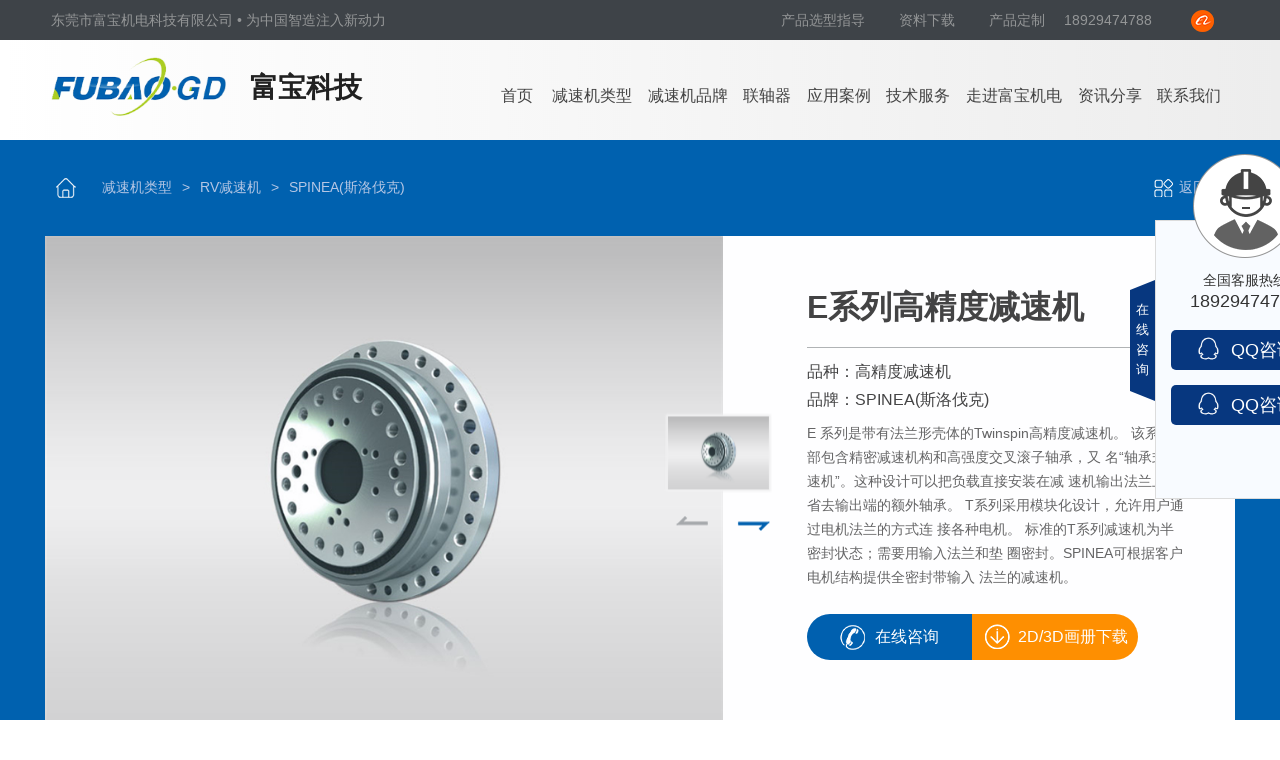

--- FILE ---
content_type: text/html; charset=utf-8
request_url: http://fubao-dg.com/show-28-637.html
body_size: 9538
content:
<!doctype html>
<html><script>
var _hmt = _hmt || [];
(function() {
  var hm = document.createElement("script");
  hm.src = "https://hm.baidu.com/hm.js?10c2eb508808adacade8db9fcc28fb36";
  var s = document.getElementsByTagName("script")[0]; 
  s.parentNode.insertBefore(hm, s);
})();
</script>

<head>
    <meta http-equiv="Content-Type" content="text/html; charset=utf-8" />
    <meta http-equiv="X-UA-Compatible" content="IE=Edge" />
    <link href="favicon.ico" rel="shortcut icon" />
    <link rel="canonical" href="/" />
    <title>
        E系列高精度减速机 - SPINEA(斯洛伐克) -         富宝机电-减速机源头厂家    </title>
    <meta name="keywords" content="高精度减速机" />
    <meta name="description" content="E系列高精度减速机高精度减速机" />



    <link rel="stylesheet" href="http://www.fubao-dg.com/weboms/Template/pc_web/statics/css/reset.css" />
    <link rel="stylesheet" href="/weboms/Template/pc_web/statics/css/style.css?v=20220615-213921" />
    <link rel="stylesheet" href="/weboms/Template/pc_web/statics/css/responsive.css?v=20220615-213921" />

    <link rel="stylesheet" href="http://www.fubao-dg.com/weboms/Template/pc_web/statics/css/gr-animate.css">
    <script type="text/javascript" src="http://www.fubao-dg.com/weboms/Template/pc_web/statics/js/jquery.min.js"></script>
    <!--轮播插件1-->
    <script type="text/javascript" src="http://www.fubao-dg.com/weboms/Template/pc_web/statics/js/jquery.SuperSlide.2.1.js"></script>
    <!--轮播插件2-->
    <link href="http://www.fubao-dg.com/weboms/Template/pc_web/statics/css/swiper.min.css" rel="stylesheet" type="text/css" />
    <script src="http://www.fubao-dg.com/weboms/Template/pc_web/statics/js/swiper.min.js" type="text/javascript" language="javascript"></script>
    <!--图片放大css-->
    <link rel="stylesheet" href="http://www.fubao-dg.com/weboms/Template/pc_web/statics/css/fresco.css" />
    <script src="http://www.fubao-dg.com/weboms/Template/pc_web/statics/js/fresco.js" type="text/javascript" language="javascript"></script>
    <script type="text/javascript" src="http://www.fubao-dg.com/weboms/Template/pc_web/statics//js/layer/layer.js"></script>
    <!--百度站长-->
    <meta name="baidu-site-verification" content="GoY0zKMlww" />
<meta name="__hash__" content="732134e2a0bbfe082dd8129848246072_e223fd149c59eca5d1bfdb301b37a18c" /></head>

<body>
    <!--[if lte IE 8]>
    <div class="browserupgrade">您正在使用一个<strong>过时</strong>的浏览器。请<a href="http://browsehappy.osfipin.com/" target="_blank">升级您的浏览器</a>，以提高您的体验。</div>
  <![endif]-->
        <header>

        <div class="header-top">
            <div class="header clearfix">
                <p class="fl">东莞市富宝机电科技有限公司 • 为中国智造注入新动力</p>
                <p class="fr">
                    <a href="tencent://message/?uin=1459515811|1872791646" target='_blank'>
                        产品选型指导
                    </a>
                    <a href="/list-23.html">资料下载 </a>
                    <a class="vwarpshow">产品定制</a>
                    <em> 18929474788</em>
                    <a href="https://fubaodg.1688.com/" target=_blank>
                        <i></i>
                    </a>

                </p>
            </div>
        </div>
        <div class="header-content">
            <div class="header clearfix">
                <h1 class="fl">
                    <a href="/">
                        <img src="http://www.fubao-dg.com/weboms/Template/pc_web/statics/images/header_login.png" alt="减速机厂家" srcset=""> <span>富宝科技</span>
                    </a>
                </h1>
                <div class="csstd fr">
                    <span>
                        <a href="/" >首页</a>
                    </span>

                    <span>
                                <a href="/list-8.html" class="">减速机类型</a>
                                <ul class="nav">
                                            <li>
                                                        <a href="/list-9.html" class="">
                                                            行星减速机                                                        </a>
                                                    </li><li>
                                                        <a href="/list-8.html" class="">
                                                            RV减速机                                                        </a>
                                                    </li><li>
                                                        <a href="/list-91.html" class="">
                                                            谐波减速机                                                        </a>
                                                    </li><li>
                                                        <a href="/list-120.html" class="">
                                                            升降机                                                        </a>
                                                    </li><li>
                                                        <a href="/list-97.html" class="">
                                                            精密分度盘                                                        </a>
                                                    </li>                                        </ul>                            </span><span>
                                <a href="/list-18.html" class="">减速机品牌</a>
                                <ul class="nav">
                                            <li>
                                                        <a href="/list-18.html" class="">
                                                            WEITENSTAN                                                        </a>
                                                    </li><li>
                                                        <a href="/list-15.html" class="">
                                                            SPINEA(斯洛伐克)                                                        </a>
                                                    </li><li>
                                                        <a href="/list-16.html" class="">
                                                            PHT(品宏行星减速机)                                                        </a>
                                                    </li><li>
                                                        <a href="/list-17.html" class="">
                                                            HarmonicDrive(哈默纳科)                                                        </a>
                                                    </li><li>
                                                        <a href="/list-124.html" class="">
                                                            舵轮组                                                        </a>
                                                    </li>                                        </ul>                            </span><span>
                                <a href="/list-112.html" class="">联轴器</a>
                                <ul class="nav">
                                            <li>
                                                        <a href="/list-118.html" class="">
                                                            精密联轴器                                                        </a>
                                                    </li>                                        </ul>                            </span><span>
                                <a href="/list-3.html" class="">应用案例</a>
                                <ul class="nav">
                                            <li>
                                                        <a href="/list-107.html" class="">
                                                            高精密减速机应用案例                                                        </a>
                                                    </li><li>
                                                        <a href="/list-106.html" class="">
                                                            微型RV高精密减速机应用案例                                                        </a>
                                                    </li><li>
                                                        <a href="/list-93.html" class="">
                                                            RV减速机应用案例                                                        </a>
                                                    </li><li>
                                                        <a href="/list-94.html" class="">
                                                            谐波减速机应用案例                                                        </a>
                                                    </li><li>
                                                        <a href="/list-92.html" class="">
                                                            行星减速机应用案例                                                        </a>
                                                    </li><li>
                                                        <a href="/list-95.html" class="">
                                                            分度盘应用案例                                                        </a>
                                                    </li>                                        </ul>                            </span><span>
                                <a href="/list-19.html" class="">技术服务</a>
                                <ul class="nav">
                                            <li>
                                                        <a href="/list-19.html" class="">
                                                            服务保障                                                         </a>
                                                    </li><li>
                                                        <a href="/list-23.html" class="">
                                                            资料下载                                                        </a>
                                                    </li><li>
                                                        <a href="/list-24.html" class="">
                                                            常见问题                                                        </a>
                                                    </li>                                        </ul>                            </span><span>
                                <a href="/list-5.html" class="">走进富宝机电</a>
                                                            </span><span>
                                <a href="/list-25.html" class="">资讯分享</a>
                                <ul class="nav">
                                            <li>
                                                        <a href="/list-25.html" class="">
                                                            公司动态                                                        </a>
                                                    </li><li>
                                                        <a href="/list-27.html" class="">
                                                            技术百科                                                        </a>
                                                    </li>                                        </ul>                            </span><span>
                                <a href="/list-7.html" class="">联系我们</a>
                                                            </span>                </div>
            </div>

        </div>
    </header>


<div class="pro-def">
    <div class="w1400">
        <div class="title-top clearfix">
            <p class="fl" style="color: #b4c6e4;">
                <a href="/">
                    <i class="pro-index"></i>
                </a>
                <a href="/list-8.html"  title="减速机类型">减速机类型</a>&gt;<a href="/list-8.html"  title="RV减速机">RV减速机</a>&gt;<a href="/list-28.html"  title="SPINEA(斯洛伐克)">SPINEA(斯洛伐克)</a>            </p>
            <p class="fr">
                <a href="/list-8.html">
                    <i class="pro-huanh"></i>
                    返回列表
                </a>
            </p>
        </div>
        <div class="pro-def-pro clearfix wow fadeInUp">
            <div class="img fl">
                <img src="http://www.fubao-dg.com/weboms/Template/pc_web/statics/images/pro_def-product.jpg" alt="" id='imgbig'>
                <dl>

                    <dd class="action" data-img="/upload/file/contents/2019/01/5c3c250161bcd.jpg">
                            <img src="/upload/file/contents/2019/01/5c3c250161bcd.jpg" alt="" srcset="">
                        </dd>
                    <dt>
                        <i></i> <em></em>
                    </dt>
                </dl>
            </div>
            <script>
                $(function () {
                    var indexnum = 0;
                    $('#imgbig').attr({
                        'src': $('.pro-def-pro dd').eq(0).data('img')

                    })
                    $('.pro-def-pro dd').removeClass('action').eq(0).addClass('action');
                    $('.pro-def-pro dd').mouseenter(function () {
                        $('.pro-def-pro dd').removeClass('action');
                        $(this).addClass('action');
                        $('#imgbig').attr({
                            'src': $(this).data('img')

                        });
                        indexnum = $('.pro-def-pro dd').index($(this));
                    })
                    $('.pro-def-pro i').click(function () {
                        if (indexnum < $('.pro-def-pro dd').length - 1) {
                            indexnum++
                        } else {
                            indexnum = 0
                        }
                        $('.pro-def-pro dd').removeClass('action').eq(indexnum).addClass('action');
                        $('#imgbig').attr({
                            'src': $('.pro-def-pro dd').eq(indexnum).data('img')
                        });
                    })
                    $('.pro-def-pro em').click(function () {
                        if (indexnum > 0) {
                            indexnum--
                        } else {
                            indexnum = $('.pro-def-pro dd').length - 1
                        }
                        $('.pro-def-pro dd').removeClass('action').eq(indexnum).addClass('action');
                        $('#imgbig').attr({
                            'src': $('.pro-def-pro dd').eq(indexnum).data('img')
                        });
                    })
                })
            </script>
            <div class="pro-def-des fr">
                <h2>E系列高精度减速机</h2>
                <p>品种：高精度减速机</p>
                <p>品牌：SPINEA(斯洛伐克)</p>
                <div class="conetn">
                    <p>E 系列是带有法兰形壳体的Twinspin高精度减速机。 

 

该系列内部包含精密减速机构和高强度交叉滚子轴承，又 名“轴承式减速机”。这种设计可以把负载直接安装在减 速机输出法兰上，省去输出端的额外轴承。

 

T系列采用模块化设计，允许用户通过电机法兰的方式连 接各种电机。 

 

标准的T系列减速机为半密封状态；需要用输入法兰和垫 圈密封。SPINEA可根据客户电机结构提供全密封带输入 法兰的减速机。
</p>
                </div>
                <div class="btn clearfix">
                    <a href="tencent://message/?uin=1459515811|1872791646" target='_blank'>在线咨询</a>
                    <a href="javascript:;" class="igField2der3d" download>2D/3D画册下载</a>
                </div>
            </div>
        </div>
    </div>
    <div id="indindId" data-url="/index.php?m=Download&catid=28&id=637&f=swf_xia" data-i="fubao168"></div>

    <div class="pro-dse-nav wow fadeInUp">
        <p class="w1400">
            <a class="action" data-id="cpId" data-i="1">产品特点</a>            <a data-id='jscsId' data-i="2">技术参数</a>            <a data-id="gjcsId" data-i="3">关键尺寸</a>

            <a data-id="caseId" data-i="4">应用案例</a>

            <a data-id="howId" data-i="5">如何订购 </a>
            <a data-id="anzId" data-i="6">安装指导</a>

        </p>
    </div>

</div>




<div class="w1400">
    <div class="pro-des-conetn wow fadeInUp " id='cpId'>
            <div class="title clearfix">
                <h4 class="fl">减速机特点</h4>
                <a href="tencent://message/?uin=1459515811|1872791646" target='_blank' class="fr">在线选型咨询</a>
            </div>
            <div class="conetn clearfix pro-id-pro">
                <ul class=" list-paddingleft-2"><li><p><em>1</em></p><p>零背隙</p></li><li><p><em>2</em></p><p>力矩大</p></li><li><p><em>3</em></p><p>定位精度和重复精度高</p></li><li><p><em>4</em></p><p>扭转刚度和倾覆刚度大</p></li><li><p><em>5</em></p><p>尺寸小重量轻</p></li><li><p><em>6</em></p><p>速比大</p></li><li><p><em>7</em></p><p>效率高</p></li><li><p><em>8</em></p><p>寿命长</p></li><li><p><em>9</em></p><p>装配简单</p><p><br/></p></li></ul><p style="white-space: normal; text-align: center;"><img src="http://fubao.beizengjihua.com/upload/file/contents/2019/01/5c3941b0f1406.png"/></p><p><br/></p>            </div>
        </div>    <div class="pro-des-conetn wow fadeInUp " id='jscsId'>
            <div class="title clearfix">
                <h4 class="fl">技术参数</h4>
                <a href="tencent://message/?uin=1459515811|1872791646" target='_blank' class="fr">在线选型咨询</a>
            </div>
            <div class="conetn clearfix pro-id-pro">
                <p style="white-space: normal; text-align: center;"><img src="http://fubao.beizengjihua.com/upload/file/contents/2019/01/5c394413af7c4.png"/></p><p><br/></p>            </div>
        </div>    <div class="pro-des-conetn wow fadeInUp " id="gjcsId">
            <div class="title clearfix">
                <h4 class="fl">关键尺寸</h4>
                <a href="tencent://message/?uin=1459515811|1872791646" target='_blank' class="fr">在线选型咨询</a>
            </div>
            <div class="conetn pro-id-pro">
                <p style="white-space: normal; text-align: center;"><img src="http://fubao.beizengjihua.com/upload/file/contents/2019/01/5c394488bcd79.png"/></p><p style="white-space: normal; text-align: center;"><img src="http://fubao.beizengjihua.com/upload/file/contents/2019/01/5c394488d01aa.png"/></p><p style="white-space: normal; text-align: center;"><img src="http://fubao.beizengjihua.com/upload/file/contents/2019/01/5c394488e41df.png"/></p><p style="white-space: normal; text-align: center;"><img src="http://fubao.beizengjihua.com/upload/file/contents/2019/01/5c394489048a4.png"/></p><p style="white-space: normal; text-align: center;"><img src="http://fubao.beizengjihua.com/upload/file/contents/2019/01/5c39448918752.png"/></p><p style="white-space: normal; text-align: center;"><img src="http://fubao.beizengjihua.com/upload/file/contents/2019/01/5c3944892d2ca.png"/></p><p style="white-space: normal; text-align: center;"><img src="http://fubao.beizengjihua.com/upload/file/contents/2019/01/5c39448941763.png"/></p><p><br/></p>            </div>
        </div>




    <div class="pro-des-conetn wow fadeInUp" id="caseId">
            <div class="title clearfix">
                <h4 class="fl">应用案例</h4>
                <a href="tencent://message/?uin=1459515811|1872791646" target='_blank' class="fr">在线选型咨询</a>
            </div>

            <div class="case-pages">
                <div class="w1400 ">
                    <ul class="clearfix" style="padding-bottom: 0px;">

                        

                    </ul>
                </div>
            </div>

        </div>




    <div class="pro-des-conetn wow fadeInUp " id="howId">
            <div class="title clearfix">
                <h4 class="fl"> 如何订购</h4>
                <a href="tencent://message/?uin=1459515811|1872791646" target='_blank' class="fr">在线选型咨询</a>
            </div>
            <div class="conetn pro-id-pro">
                <p><img src="http://fubao.beizengjihua.com/upload/file/contents/2019/01/5c3941cc44e9b.png" style="white-space: normal;"/></p>            </div>
        </div>    <div class="pro-des-conetn wow fadeInUp" id="anzId">
        <div class="title clearfix">
            <h4 class="fl">减速机安装</h4>
            <a href="tencent://message/?uin=1459515811|1872791646" target='_blank' class="fr">在线选型咨询</a>
        </div>
        <div class="conetn">
            <div class="btn clearfix">
               
                <a class="vwarpshow">
                    <img src="http://www.fubao-dg.com/weboms/Template/pc_web/statics/images/pro-xiaz-biaodan.png" alt="" srcset="">
                    <div class="top">
                        <b>申请安装服务</b>
                        <p>pplication for Installation Service</p>
                    </div>
                </a>
            </div>
        </div>
    </div>
</div>

<script>
    $(function () {
        $(window).scroll(function () {
            if ($(window).scrollTop() > $('#indindId').offset().top) {
                $('.pro-dse-nav').css({
                    'position': 'fixed',
                    'left': 0,
                    'top': 0,
                    'z-index': 10,
                    'text-align': 'center',
                })
                $('#indindId').css({
                    height: $('.pro-dse-nav').height()
                })
            } else {
                $('.pro-dse-nav').css({
                    position: 'relative',
                    'text-align': 'left',
                })
                $('#indindId').css({
                    height: 0
                })
            }
        })
        $('.pro-des-conetn').find('ul').addClass('clearfix');


        $('.pro-des-conetn').hide().eq(0).show()
        $('.pro-dse-nav a').click(function () {
            var index = $('.pro-dse-nav a').index($(this))
            $('.pro-dse-nav a').removeClass('action');
            $(this).addClass('action');
            $('.pro-des-conetn').hide().eq(index).show()

            $('html,body').animate({
                scrollTop: 600 + $(this).data('i')
            })
        })
    })
</script>

<div class="vimgview">
    <div class="pagest">
        <h6>2D/3D图纸下载</h6>
        <input type="text" placeholder="请输入密码" class="text">
        <div class="btn clearfix">
            <a href="/index.php?m=Download&catid=28&id=637&f=swf_xia" download class="dat">提交下载</a>
            <button class="xz">提交下载</button> <a class="hq">获取密码</a> <button class="qx">取消</button>
        </div>
    </div>
    <div class="forem">
            <h6>密码获取</h6>
            <p>将通过短信发送密码，也可以咨询网站客服索要</p>
        <form method="post" action="/index.php?g=Addons&amp;m=GuestBook&amp;a=add" id="frmvimg">
            <input type="hidden" name="typeid" value="1">
            <input type="hidden" name="url" value="index">
            <input type="hidden" name="subject" value="申请密码">
            <input type="text" placeholder="姓名" class="inp" name="name">
            <input type="text" placeholder="请输入电话" class="inp" name="shouji">
            <input type="text" placeholder="请输入您的邮箱" class="inp" name="email">
            <div class="formbtn clearfix">
                <input type="submit" value="确定" class="fl" onclick="chkFormfrmvimg(); return false;">
                <input type="button" value="取消" class="fr qux">
            </div>
        </form>
    </div>
</div>

<script>
    $(function () {
        $('.igField2der3d').click(function () {
            $('.vimgview').fadeIn()
        })
       
    })
   
</script>
<script type="text/javascript" src="http://www.fubao-dg.com/weboms/Template/pc_web/statics/js/min.js"></script>
﻿<footer class="wow fadeInUp">
	<div class="w1400">
		<div class="fooder clearfix">
			<div class="fooder-left">
				<a href="/">
					<img src="http://www.fubao-dg.com/weboms/Template/pc_web/statics/images/fooder-login.png" alt="伺服减速机厂家——富宝机电" srcset="">
				</a>

				<div class="das">
					<div class="top">
						<span>伺服减速机咨询热线</span> <br>
						<b>0769-85333197</b>
					</div>

					<a href="tencent://message/?uin=1459515811|1872791646" target='_blank'>
						<img src="http://www.fubao-dg.com/weboms/Template/pc_web/statics/images/fooder-phone-ico.png" alt="" srcset="">
						合作咨询
					</a>
				</div>
				<p>Copyright © 2018 <a href="/">东莞市富宝机电科技有限公司 </a><br>
					<a href="https://beian.miit.gov.cn/#/Integrated/index" target="_blank">粤ICP备14025953号</a> <em></em> <a href="">网站地图</a> <em></em> <a href=""
					 target='_blank' rel="nofollow">免责申明</a> <br>
					</p>
			</div>
			<div class="fooder-rigth fr">
				<ul class="clearfix">
					<li>
						<dl>
							<dt>关于富宝</dt>
							<dd>
								<a href="/list-5.html#gsaboutId">
									公司介绍
								</a>
							</dd>
							<dd>
								<a href="/list-5.html#developmentId">
									发展沿革
								</a>
							</dd>
							<dd>
								<a href="/list-5.html#brandId">
									代理品牌
								</a>
							</dd>
							<dd>
								<a href="/list-5.html#cultureId">
									企业文化
								</a>
							</dd>
							<dd>
								<a href="/list-5.html#clientId">
									合作客户
								</a>
							</dd>
							<dd>
								<a href="/list-5.html#environmentId">
									公司环境
								</a>
							</dd>
						</dl>
					</li>
					<li>
						<dl>
							<dt>减速机品牌</dt>

							<span>
										<dd>
											<a href="/list-18.html">
												WEITENSTAN											</a>
										</dd><span>
										<dd>
											<a href="/list-15.html">
												SPINEA(斯洛伐克)											</a>
										</dd><span>
										<dd>
											<a href="/list-16.html">
												PHT(品宏行星减速机)											</a>
										</dd><span>
										<dd>
											<a href="/list-17.html">
												HarmonicDrive(哈默纳科)											</a>
										</dd><span>
										<dd>
											<a href="/list-124.html">
												舵轮组											</a>
										</dd>


						</dl>
					</li>
					<li>
						<dl>
							<dt>减速机类型</dt>
							<span>
										<dd>
											<a href="/list-9.html">
												行星减速机											</a>
										</dd><span>
										<dd>
											<a href="/list-8.html">
												RV减速机											</a>
										</dd><span>
										<dd>
											<a href="/list-91.html">
												谐波减速机											</a>
										</dd><span>
										<dd>
											<a href="/list-120.html">
												升降机											</a>
										</dd><span>
										<dd>
											<a href="/list-97.html">
												精密分度盘											</a>
										</dd>						</dl>
					</li>
					<li>
						<dl>
							<dt>应用案例</dt>

							<dd>
								<a href="/list-3.html">
									案例展示
								</a>
							</dd>
						</dl>
					</li>
					<li>
						<dl>
							<dt>技术服务</dt>
							<dd>
								<a href="/list-19.html#pzhz">
									售后保障
								</a>
							</dd>
							<dd>
								<a href="/list-19.html#jszc">
									技术支持
								</a>
							</dd>
							<dd>
								<a href="/list-23.html">
									资源下载
								</a>
							</dd>
							<dd>
								<a href="tencent://message/?uin=1459515811|1872791646" target='_blank'>
									产品选型
								</a>
							</dd>
							<dd>
								<a href="tencent://message/?uin=1459515811|1872791646" target='_blank'>
									定制服务
								</a>
							</dd>
							<dd>
								<a href="tencent://message/?uin=1459515811|1872791646" target='_blank'>
									样品试用
								</a>
							</dd>


						</dl>
					</li>
					<li>
						<div class="wx">
							<img src="http://www.fubao-dg.com/weboms/Template/pc_web/statics/images/wx.png" alt="减速机厂家微信公众号" srcset="">
							关注公众号
						</div>
					</li>

				</ul>
							</div>
		</div>
	</div>
</footer>
<!-- 右侧窗口 -->
<ul class="all-fixed">
	<div class="f-left coun-left">
		<p class="all-fixed-txt">点<br>击<br>隐<br>藏</p>
	</div>
	<div class="f-right">
		<div class="title">
			<img src="http://www.fubao-dg.com/weboms/Template/pc_web/statics/images/kefu.png" />
		</div>
		<h3 class="txt">
			<span>全国客服热线</span>
			18929474788		</h3>
		<ul class="clearfix fixed-link">

			

			<li>
				<a target="_blank" href="http://wpa.qq.com/msgrd?v=3&uin=1459515811&site=qq&menu=yes" class="clearfix">
					<img src="http://www.fubao-dg.com/weboms/Template/pc_web/statics/images/qq.png" />QQ咨询
				</a>
			</li>
			

			<li>
				<a target="_blank" href="http://wpa.qq.com/msgrd?v=3&uin=1872791646&site=qq&menu=yes" class="clearfix">
					<img src="http://www.fubao-dg.com/weboms/Template/pc_web/statics/images/qq.png" />QQ咨询
				</a>
			</li>
			

			<!-- <li>
				<a target="_blank" href="" class="clearfix">
					<img src="http://www.fubao-dg.com/weboms/Template/pc_web/statics/images/shangqiao.png" />在线客服
				</a>
			</li> -->
		</ul>
	</div>
</ul>
<script type="text/javascript">

	var counleft2 = true;
	$('.coun-left').click(function () {
		if (counleft2) {
			$('.all-fixed').animate({
				right: '-180px'
			});
			$('.all-fixed-txt').html('在<br>线<br>咨<br>询');
			counleft2 = false;

		} else {
			$('.all-fixed').animate({
				right: '-0px'
			});
			$('.all-fixed-txt').html('点<br>击<br>隐<br>藏');
			counleft2 = true;
			setTimeout("yc()", 5000);
		}
	})
	setTimeout("yc()", 5000);
	function yc() {
		$('.all-fixed').animate({
			right: '-180px'
		});
		$('.all-fixed-txt').html('在<br>线<br>咨<br>询');
		counleft2 = false;
	}
</script>
<link rel="stylesheet" href="http://www.fubao-dg.com/weboms/Template/pc_web/statics/css/vwarp.css">
<div class="vwarp">
	<div class="vwarpview"></div>
	<div class="viewform">
		<h3>需求留言</h3>
		<div class="forme">
			<div class="forview">
				<i></i>
				<form method="post" action="/index.php?g=Addons&amp;m=GuestBook&amp;a=add" id="frmvwarp">
					<input type="hidden" name="typeid" value="1">
					<input type="hidden" name="url" value="index">
					<input type="hidden" name="subject" value="index-在线留言">
					<ul>
						<li>
							<input type="text" placeholder="请输入您的姓名：" name="name">
						</li>
						<li>
							<input type="text" name="shouji" placeholder="请输入您的联系方式：">
						</li>
						<li>
							<input type="text" name="email" placeholder="请输入您的邮箱：">
						</li>
					</ul>
					<textarea name="introduce" placeholder="留言："></textarea>
					<input type="submit" id='submit' value="提交申请" onclick="chkFormvwarp(); return false;">
				</form>

			</div>
		</div>
	</div>
</div>
<script>
	$(function () {
		$('.vwarpshow').click(function () {
			$('.vwarp').fadeIn();
		})
		$('.vwarp .vwarpview').click(function () {
			$('.vwarp').fadeOut();
		})
		$('.vwarp i').click(function () {
			$('.vwarp').fadeOut();
		})


	})
	function chkFormvwarp() {
		var obj = document.getElementById("frmvwarp");
		console.log(obj.name.value);
		if (obj.name.value == '') {
			alert('请填写您的中文姓名');
			return false;
		}
		if (obj.shouji.value == '' || !/^[0-9]+$/.test(obj.shouji.value)) {
			alert('请填写您的号码（数字类型）');
			return false;
		}
		if (obj.introduce.value == '') {
			alert('请填写联系信息及留言内容');
			return false;
		}
		subFormvwarp();
	}

	function subFormvwarp() {
		$.ajax({
			type: "POST",
			url: $("#frmvwarp").attr('action'),
			data: $("#frmvwarp").serialize(),
			success: function (msg) {
				msg = eval("(" + msg + ")");
				if (msg.status == 1) {
					alert("感谢您的留言，我们会尽快联系您！");
					window.location.reload();
				} else {
					alert(msg.txt);
				}
			}
		});
	}
</script>



<script>
	$(function () {
		for (var i = 0; i < $('.index-product-nav dl').length; i++) {
			$('.index-product-nav dl').eq(i).data({
				num: $('.index-product-nav dl').eq(i).height()
			})
		}
	})
	$('.index-product-nav dl dt').click(function () {
		if ($(this).data('index') == 0) {
			$(this).data('index', 1)
			$(this).parent('dl').animate({
				'height': '50px'
			}).find('i').css({
				transform: 'rotate(-90deg)'
			})
		} else {
			$(this).data('index', 0)
			$(this).parent('dl').animate({
				'height': $(this).parent('dl').data('num')
			}).find('i').css({
				transform: 'rotate(0deg)'
			})
		}

	})
</script>

<script>
	$(function () {
		if (!(/msie [6|7|8|9]/i.test(navigator.userAgent))) {
			new WOW().init();
		};
	})
</script>




<script>
	$(function () {
		$.get("/api.php?m=Hitstall", function (data) {
		}, "json");
	});
</script>


<!--淡入配置-->
<script src="http://www.fubao-dg.com/weboms/Template/pc_web/statics/js/wow.min.js" type="text/javascript"></script>

<!-- 统计代码调用 -->
<!--图片放大js-->
<script src="http://www.fubao-dg.com/weboms/Template/pc_web/statics/js/fresco.js" type="text/javascript"></script>

<!-- 技术支持：国人在线36099.com -->
</body>

</html>

--- FILE ---
content_type: text/css
request_url: http://www.fubao-dg.com/weboms/Template/pc_web/statics/css/reset.css
body_size: 2182
content:
@charset "UTF-8";

/* ====== Reset ====== */
* { box-sizing: border-box; }
html, body, div, span, h1, h2, h3, h4, h5, h6, p, em, small, strong, dl, dt, dd, ol, ul, li { margin: 0; padding: 0; font-size: 100%; }
body { font-size: 14px; line-height: 1.75; font-family: "微软雅黑",'PingFang SC', "Microsoft Yahei Light", "Microsoft Yahei", "Helvetica Neue", Helvetica, Tahoma, sans-serif; color: #666; background: #fff; overflow-x: hidden; }
em, strong, i { display: inline-block; font-style: normal; }
ul, ol, li { list-style: none; }
a { color: #444444; text-decoration: none; -webkit-transition: color .3s; -o-transition: color .3s; transition: color .3s; }
a:hover { outline: none; color: #0061af; }
a:focus { outline: none; }
input, button { padding: 0; border: none; background: none; outline: none; font-family:  "微软雅黑",'PingFang SC', Helvetica; }
button { outline: none; }
textarea { border: none; background: none; outline: none; font-family:  "微软雅黑",'PingFang SC', Helvetica; }
table { border-collapse: collapse; word-wrap: break-all; border-spacing: 0; border: 1px solid #e4e4e4; }
input {-webkit-appearance:none; /*去除input默认样式*/}
td, tr { padding: 5px; }
sup { vertical-align: top; }
sub { vertical-align: bottom; }
img { vertical-align: middle; border: none; max-width: 100%; }
hr { margin-top: 10px; margin-bottom: 10px; border: 0; border-top: 1px solid #e4eaec }
header, footer, section, article, aside, nav, hgroup, address, figure, figcaption, menu, details, summary, picture { display: block; }
.h1, .h2, .h3, .h4, .h5, .h6, h1, h2, h3, h4, h5, h6 { font-weight: 400; line-height: 1.5; color: #333; }
.text-left { text-align: left }
.text-right { text-align: right }
.text-center { text-align: center }
.text-justify { text-align: justify }
.text-nowrap { white-space: nowrap }
.text-truncate { overflow: hidden; text-overflow: ellipsis; word-wrap: normal; white-space: nowrap }
.text-hide { font: 0/0 a; color: transparent; text-shadow: none; background-color: transparent; border: 0; }

/* ====== General ====== */
.clearfix:after { content: "."; display: block; height: 0; clear: both; visibility: hidden; }
.clearfix { zoom: 1; }
.fl { float: left; }
.fr { float: right; }
.hide { display: none !important; }
.show { display: block; }
.clear { clear: both; height: 0;}
.center { text-align: center; }
.box { display: block; width: 100%; height: 100%; }
.ellipsis { overflow: hidden; text-overflow: ellipsis; white-space: nowrap; }
.max-100 { max-width: 100%; }
.pic { overflow: hidden; }
.fw-bold { font-weight: bold; }

/*垂直居中*/
.com-table { display: table; width: 100%; height: 100%; }
.com-cell { display: table-cell; vertical-align: middle; width: 100%; }

/*定宽布局*/
.com-width { margin-right: auto; margin-left: auto; width: 1200px; }
.w1600 { margin-right: auto; margin-left: auto; width: 1600px; }
.w1400 { margin-right: auto; margin-left: auto; width: 1440px; }
/* .waclc { margin-right: auto; margin-left: auto; width: calc(100% -320px);} */

/*其他*/
.mt-5 { margin-top: 5px !important }
.mt-10 { margin-top: 10px !important }
.mt-15 { margin-top: 15px !important }
.mt-20 { margin-top: 20px !important }
.mt-30 { margin-top: 30px !important }
.mt-40 { margin-top: 40px !important }
.mt-50 { margin-top: 50px !important }
.mt-60 { margin-top: 60px !important }
.mt-70 { margin-top: 70px !important }
.mt-80 { margin-top: 80px !important }
.mt-100 { margin-top: 100px !important }
.mb-5 { margin-bottom: 5px !important }
.mb-10 { margin-bottom: 10px !important }
.mb-15 { margin-bottom: 15px !important }
.mb-20 { margin-bottom: 20px !important }
.mb-30 { margin-bottom: 30px !important }
.mb-40 { margin-bottom: 40px !important }
.mb-50 { margin-bottom: 50px !important }
.mb-60 { margin-bottom: 60px !important }
.mb-70 { margin-bottom: 70px !important }
.mb-80 { margin-bottom: 80px !important }
.mb-100 { margin-bottom: 100px !important }
.fs-46 { font-size: 46px; }
.fs-36 { font-size: 36px; }
.fs-32 { font-size: 32px; }
.fs-16 { font-size: 16px; }
.fs-30 { font-size: 30px; }
.fs-28 { font-size: 28px; }
.fs-26 { font-size: 26px; }
.fs-24 { font-size: 24px; }
.fs-22 { font-size: 22px; }
.fs-20 { font-size: 20px; }
.fs-18 { font-size: 18px; }
.fs-16 { font-size: 16px; }
.fs-0 { font-size: 0; }
.lh-1 { line-height: 1; }
.lh-2 { line-height: 2; }
.mb-15 { margin-bottom: 15px; }
.pl-18 { padding-left: 18px; }
.pt-10 { padding-top: 10px; }
.pt-20 { padding-top: 20px; }
.pt-30 { padding-top: 30px; }
.pt-40 { padding-top: 40px; }
.pt-50 { padding-top: 50px; }
.pt-60 { padding-top: 60px; }
.pt-70 { padding-top: 70px; }
.pt-80 { padding-top: 80px; }
.pt-100 { padding-top: 100px; }
.pt-10 { padding-top: 10px; }
.pt-80 { padding-top: 80px; }
.pt-90 { padding-top: 90px; }
.pt-110 { padding-top: 110px; }
.pt-170 { padding-top: 170px; }
.pb-10 { padding-bottom: 10px; }
.pb-20 { padding-bottom: 20px; }
.pb-30 { padding-bottom: 30px; }
.pb-35 { padding-bottom: 35px; }
.pb-40 { padding-bottom: 40px; }
.pb-50 { padding-bottom: 50px; }
.pb-60 { padding-bottom: 60px; }
.pb-70 { padding-bottom: 70px; }
.pb-80 { padding-bottom: 80px; }
.pb-90 { padding-bottom: 90px; }
.pb-100 { padding-bottom: 100px; }
.pb-110 { padding-bottom: 110px; }
.pb-150 { padding-bottom: 150px; }
.pb-140 { padding-bottom: 140px; }
.pb-160 { padding-bottom: 160px; }
.c-999 { color: #999; }
.c-333 { color: #333; }
.c-888 { color: #888; }
.c-939393 { color: #939393; }
.c-fff { color: #fff !important; }
.c-default { color: #001daf !important; }
.bg-fff { background: #fff !important; }
.bg-gray { background: #f6f6f6; }
.bj-ico{
    background: url('../images/dian-bj-ico.png')
}



--- FILE ---
content_type: text/css
request_url: http://fubao-dg.com/weboms/Template/pc_web/statics/css/style.css?v=20220615-213921
body_size: 17311
content:
@charset "UTF-8";
header{
    width: 100%;
}
header .header-top{
    background: #3e4348;
}
header .header{
    width: 92%;
    margin: 0 auto;
}
header .header h1{
    width: 24%;
    white-space: nowrap
}
header .header h1 img{
    width: 62%;
    height: auto;
}
header .header p{
    /* padding-top: 8px; */
}
header .header-top a{
    color: #949697;
    font-size: 14px;
    padding: 0 15px;
    cursor: pointer;
}
header .header-top a:hover{
    color: #fff
}

header .header-top p{
    color: #949697;
    font-size: 14px;
    line-height: 40px;
}
header .header p i{
    width: 23px;
    height: 22px;
    vertical-align: middle;
    background: url('../images/header_ico.png') no-repeat center top;
    display: inline-block;
    margin-left: 20px;
}
.header-content{
    padding: 8px 0;
    background: linear-gradient(0deg,#fff,#ededed); 
    background: -webkit-linear-gradient(0deg,#fff,#ededed);  
    background: -moz-linear-gradient(0deg,#fff,#ededed); 
}
.header-content .csstd{
    margin-top: 14px;
    width: 76%;
    text-align: right;
}
.header-content .csstd a{
    line-height: 48px;
    color: #444444;
    font-size: 16px;
    text-align: center;
    padding: 10px 0; 
    display: inline-block;
}
.header-content .csstd span{
    display: inline-block;
    position: relative;
    text-align: center;
    padding: 0 1.5%;
}
.header-content .csstd span:hover .nav{
      opacity: 1;
      transform: translate3d(-50%,0px,0);
    -webkit-transform: translate3d(-50%,0px,0);
    transition: transform 0.5s , opacity 0.5s ;
    -webkit-transition: transform 0.5s , opacity 0.5s;
    z-index: 10;
}
.header-content .csstd span  .nav{
    position: absolute;
    left: 50%;
    top: 100%;
    transform: translate3d(-50%,60px,0);
    -webkit-transform: translate3d(-50%,60px,0);
    display: inline-block;
    padding: 10px 2px 20px;
    background: #fff;
    z-index: -1;
    border-radius: 5px;
    border-top: 1px solid #f1f1f1;
    opacity: 0;
    
}
.header-content .csstd span  .nav::before{
    width: 10px;
    height: 10px;
    background: #fff;
    display: block;
    content: '';
    margin-left: 50%;
    transform: rotate(45deg) translate3d(-11px,-11px,0);
    -webkit-transform: rotate(45deg) translate3d(-11px,-11px,0);
    transform-origin: 50% 50%;
    -webkit-transform-origin: 50% 50%; 
    border-left: 1px solid #f1f1f1;
    border-top: 1px solid #f1f1f1;
}
.header-content .csstd span  .nav li{
    text-align: center;
    font-size: 16px;  
    white-space: nowrap
}
.header-content .csstd span  .nav li  a{
    color: #444;
    padding: 0px 0;
    font-size: 16px;
    margin: 0 20px;
}
.header-content .csstd span  .nav li  a:hover{
    color: #001daf
}
.header-content .csstd span  .nav li  a::after{
    height: 1px;
}
.header-content .csstd a::after{
    content: '';
    width: 0;
    display: block;
    margin: 0 auto;
    height: 2px;
    background: #001daf;
    transition: all 0.5s;
    -webkit-transition: all 0.5s; 
}

/* .header-content p{
    margin-top: 10px;
} */
.header-content .csstd .action{
    color: #001daf !important;
}
.header-content .csstd  .action::after{
    width: 100%;
    color: #001daf !important;
}
.header-content .csstd  a:hover::after{
    width: 100%
}
.header-content .csstd  a:hover{
    color: #001daf
}
.header-content h1 span{
    font-size: 28px;
    color: #212121;
    font-weight: bold;
    line-height: 80px;
}
.header-content h1 img{
    vertical-align: middle;
    margin-right: 20px;
    margin-bottom: 13px;
}
.bananr li img{
    width: 100%;
    height: auto;
}
.bananr dl{
    position: absolute;
    left: 50%;
    bottom: 10%;
    transform: translateX(-50%);
}
.bananr dl dd{
    width: 16px;
    height: 16px;
    border-radius: 50%;
    background: rgba(255, 255, 255, 0.3);
    display: inline-block;
    margin: 0 5px;
    cursor: pointer;
}
.bananr dl .action{
    background: #0061af
}
.serve-index{
    background: #eeeeee;
    padding: 22px 0;
}
.serve-index-z .des{
    width: 90px;
    display: inline-block;
    vertical-align: middle;
    text-align: center;
    border: 1px solid #ff9000;
    position: relative;
    margin-right: 30px;
}
.serve-index-z .des::before{
    width: 9px;
    height: 12px;
    background: url('../images/serve-index-ico.png') no-repeat center top;
    content: '';
    position: absolute;
    top: 50%;
    transform: translateY(-50%);
    right: -8px;
    display: block
}
.serve-index-z .des b{
    display: block;
    font-family: 'ms serif';
    font-size: 19px;
    color: #ff9000;
    line-height: 20px;
}
.serve-index-z .des span{
    color: #ff9000;
    font-size: 14px;
    line-height: 16px;
}
.serve-index-z p{
    display: inline-block;
}
.serve-index-z p a{
    color: #4d4d4d;
    font-size: 14px;
    margin-right: 20px;
}
.serve-index-z p a:hover{
    color: #0061af
}
.serve-btn .submit{
    width: 20px;
    height: 20px;
    background: url('../images/fangda-serve.png') no-repeat center top;
    display: inline-block;
    vertical-align: middle;
    margin-bottom: 2px;
    margin-right: 10px;
}
.serve-btn .text{
    font-size: 14px;
    width: 200px;
}
.serve-btn label{
    width: 300px;
    line-height: 38px;
    border-radius: 20px;
    border: 1px solid #d2d2d2;
    height: 38px;
    display: block;
    box-sizing: border-box;
    padding: 0 20px
}
.index-product{
    padding: 48px 0 106px
}
.index-product-nav{
    width: 18%;
    min-height: 647px;
    background: #0061af;
    box-sizing: border-box;
    padding: 30px 1% 20px;
}
.index-product-nav .title{
    text-align: center;
    margin-bottom: 20px;
}
.index-product-nav .title h4{
    font-size: 36px;
    color: #fff;
    line-height: 58px;
    font-weight: bold;
}
.index-product-nav .title span{
    color: #80b0d7;
    text-transform: uppercase;
    font-size: 14px;
}
.index-product-nav dl{
    width: 100%;
    background: #f5f5f5;
    margin-top: 12px;
    height: 100%;
    overflow: hidden;
  
}
.index-product-nav dl dt{
    font-size: 16px;
    color: #444444;
    box-sizing: border-box;
    width: 100%;
    padding: 0px 10%;
    border-bottom: 1px solid #aaaaaa;
    height: 50px;
    line-height: 50px;
    cursor: pointer;
    margin-bottom: 15px;
}
.index-product-nav dl dt i{
    width: 16px;
    height: 16px;
    background: url('../images/index-product-ico-xia.png') no-repeat center top;
    margin-left: auto;
    float: right;
    margin-top: 15px;
    transform: rotate(0deg);
}
.index-product-nav dl dd{
    box-sizing: border-box;
    width: 100%;
    padding: 0 7%;
    line-height: 30px;
}
.index-product-nav dl dd a{
    color: #444;
    font-size: 14px;
    font-weight: bold;
}
.index-product-nav dl dd:last-of-type{
    padding-bottom: 30px;
}
.index-product-nav dl dd::before{
    content: '★';
    margin-right: 10px;
    color: #444;
}
.index-product-nav dl dd:hover a{
    color: #001daf
}
.index-product-nav dl dd:hover::before{
    color: #001daf
}
.index-product-nav dl .action a{
    color: #001daf
}
.index-product-nav dl .action::before{
    color: #001daf
}
.index-product-content{
    width: 79%;
}
.productContentIndex{
    display: none
}
.index-product-content .title{
    border-bottom: 1px solid #dddddd;
    padding: 18px 0;
}
.index-product-content .title .title_t b{
  display: block;
  font-size: 32px;
  font-weight: bold;
  color: #444444;
  line-height: 40px;
}
.index-product-content .title .title_t span{
    font-size: 16px;
    color: #828081
}
.index-product-content .title a{
    margin-top: 44px;
}
.index-product-content .indexview{
    width: 100%;
    overflow: hidden;
    position: relative;
    padding-bottom: 50px
}
.index-product-content .indexview dl{
    position: absolute;
    width: 100%;
    text-align: center;
    bottom: 0px;
    left: 0;
}
.index-product-content .indexview dl dd{
    width: 16px;
    height: 16px;
    display: inline-block;
    border-radius: 50%;
    background: rgba(0, 0, 0, 0.6);
    margin: 0 10px;
    cursor: pointer;
}
.index-product-content .indexview dl .action{
    background: #001daf;
}
.index-product-content ul{
    margin-top: 24px;
    width: 100000px;
    transition: all 0.5s;
    -webkit-transition: all 0.5s;
    transform: translateX(0);
    -webkit-transform: translateX(0);
}
.index-product-content li{
    float: left;
    width: 370px;
    margin-right: 14px;
    box-sizing: border-box;
    border: 1px solid #bdd3ec;
    transition: transform 0.5s;
    -webkit-transition: transform 0.5s;
    padding: 0.5px;

}

.index-product-content li .conetn{
    width: 100%;
    background: #f6f8fb;
    text-align: center;
    box-sizing: border-box;
    padding: 25px 8%;
    min-height: 238px;
}
.index-product-content li .conetn h5{
    font-size: 24px;
    color: #444;
    font-weight: bold;
    white-space: nowrap
}
.index-product-content li .conetn em{
    color: #004da4;
    display: block;
    margin:15px auto;
    border: 1px solid #004da4;
    font-size: 16px;
    height: 32px;
    line-height: 32px;
    border-radius: 16px;
    width: 80%
}

.index-product-content li .conetn p{
    font-size: 14px;
    line-height: 28px;
    color: #666
}
.index-product-content li:hover{
    border: none;
    box-shadow: 0 0 10px 10px #f2f2f2;
    transform: translateY(-5px);
    -webkit-transform: translateY(-5px); 
    
}
.index-product-content li:hover .conetn{
    background: #0061af
}
.index-product-content li:hover .conetn em{
    background: #fff;
    border: 1px solid #fff;
}
.index-product-content li:hover .conetn p{
    color: #cbd8e9
}
.index-product-content li:hover .conetn h5{
    color: #fff
}
.index-ys{
    width: 100%
}
.index-ys dd{
    width: 33.3333%;
    float: left;
    cursor: pointer;
}
.index-ys dd .img{
    width: 100%;
    overflow: hidden;
}
.index-ys dd .img img{
    width: 100%;
    height: auto;
    transition: all 0.5s;
    -webkit-transition: all 0.5s;
}
.index-ys dd:hover img{
     transform: scale(1.1);
     -webkit-transform: scale(1.1);
}
.index-ys dd .content{
    background: url('../images/index_bj.png');
    text-align: center;
    height: 280px;
    box-sizing: border-box;
    padding-top: 65px;
    position: relative;
}
.index-ys dd .content::after{
    position: absolute;
    content: '';
    display: block;
    left: 0;
    top: 0;
    width: 100%;
    height: 100%;
    background: rgba(0, 0, 0, 0.05);
    
}
.index-ys dd:hover .content::after{
    background: none
}
.index-ys dd:hover .content a{
    color: #fff
}
.index-ys dd:hover .content a:before{
    height: 100%;
    width:100%
}
.index-ys dd:hover .content a:hover{
    color: #fff
}
.index-ys dd .content h5{
    font-size: 24px;
    color: #444;
    font-weight: bold;
    padding-bottom: 10px;
}
.index-ys dd .content p{
    font-size: 18px;
    color: #004da4;
    padding: 10px 0;
}
.index-ys dd .content a::before{
   content: '';
   position: absolute;
   left: 50%;
   top: 50%;
   width: 0;
   height: 0;
   transform: translateY(-50%) translateX(-50%);
   -webkit-transform: translateY(-50%) translateX(-50%);
   z-index: -1;
   background: #004da4;
   display: block;
   transition: all 0.5s;
   -webkit-transition: all 0.5s; 
}
.index-ys dd .content a{
    display: inline-block;
    font-size: 14px;
    color: #444;
    padding: 5px 30px;
    border: 1px solid #666;
    border-radius: 30px;
    background: #fff;
    margin-top: 30px;
    position: relative;
    z-index: 3;
    transition: all 0.5s;
    -webkit-transition: all 0.5s; 
    position: relative;
    overflow: hidden;
}
.index-ys dd .content a:hover{
    color: #001daf;
    padding: 5px 60px
}
.index-set1{
    width: 100%;
    background: url('../images/index-set1-bj.png') no-repeat center top;
    background-size: 100% 100%;
    height: 562px;
}
.index-set1 .title{
    text-align: center;
    padding: 102px 0 34px;
}
.index-set1 .title b{
    display: block;
    font-size: 36px;
    color: #fff;
    font-weight: bold;
    line-height: 40px;
}
.index-set1 .title  span{
    color: #85b1d3;
    font-size: 14px;
    text-transform: uppercase
}
.index-set1 .p{
    width: 761px;
    margin: 0 auto;
    color: #e9eef4;
    text-align: center
}
.index-set1 dl{
    text-align: center;
    margin-top: 74px;
}
.index-set1 dl dd{
    display: inline-block;
    text-align: center;
    margin: 0 20px;
}
.index-set1 dl dd img{
    display: block;
    margin: 0 auto;
    margin-bottom: 15px;
}
.index-set1 dl dd span{
    color: #444;
    font-size: 20px;
}
.index-set1 dl dd span::after{
    content: '';
    height: 2px;
    width: 20px;
    display: block;
    background: #bfbfbf;
    margin: 10px auto 0;
}
.index-product-view{
    width: 100%;
    padding-bottom: 60px;
}
.index-product-view ul{
    width: 100%;
}
.index-product-view ul li{
    width: 24%;
    margin-right: 1.333%;
    float: left;
    text-align: center;
    margin-bottom: 10px;
}
.index-product-view ul li:hover img{
    transform: scale(1.05);
    -webkit-transform: scale(1.05);
}
.index-product-view ul li:hover span{
    color: #004da4
}
.index-product-view ul li .img{
    width: 100%;
    overflow: hidden;
    height: 230px;
}
.index-product-view ul li .img img{
    width: 100%;
    height: 100%;
    display: block;
    transition: all 0.5s;
    -webkit-transition: all 0.5s
}
.index-product-view ul li:nth-of-type(4n){
    margin-right: 0;
}
.index-product-view ul li span{
    color: #444444;
    font-size: 16px;
    line-height: 42px;
}
.index-trem{
    width: 100%;
    height: 362px;
    background: url('../images/text-j-bj.png') no-repeat center top;
    background-size: 100% 100%;
}
.index-trem .tx-title{
    width: 29%;
    position: relative;
    height: 362px;
}
.index-trem .tx-title .ts-txt{
    position: absolute;
    left: 50%;
    top: 30%;
    transform: translate3d(-50%,-50%,0);
    -webkit-transform: translate3d(-50%,-50%,0); 
}
.index-trem .tx-title b{
    font-size: 36px;
    color: #fff;
    display: block;
    text-transform: uppercase;
    line-height: 40px;
    text-align: left;
    font-family: Arial;
}
.index-trem .tx-title span{
    font-size: 26px;
    color: #fff;
    line-height: 30px;
}
.index-trem .tx-title em{
    width: 30px;
    height: 2px;
    background: #fff;
    display: block;
    margin: 10px 0;
}
.index-trem .tx-title p{
    font-size: 16px;
    color: #fff;
    line-height: 32px;
}
.index-trem .trem-login{
    width: 70%;
    box-sizing: border-box;
    padding: 73px 0 0 2%;
}
.index-trem .trem-login li{
    float: left;
    width: 12%;
    margin-right: 1.6%;
    text-align: center;
    overflow: hidden;
}
.index-trem .trem-login li span{
    font-size: 14px;
    line-height: 42px;
}
.index-trem .trem-login li img{
    display: block;
    width: 100%;
    height: auto;
    transition: all 0.5s;
    -webkit-transition: all 0.5s;
}
.index-trem .trem-login li:hover img{
    transform: scale(1.1);
    -webkit-transform: scale(1.1); 
}
.index-trem .trem-login li:hover span{
    color: #001daf
}
.Protection-view{
    width: 100%;
    background: url('../images/trem-bj.png') no-repeat;
    background-position:right bottom
}
.title1{
    text-align: center;
    width: 100%;
    padding: 0;
    padding-top: 10px;
}
.title1 b{
    font-size: 36px;
    color: #444;
    text-align: center !important;
    width: 80%;
    display: block;
    margin: 0 auto;
    font-weight: normal;
}
.title1 span{
    text-transform: uppercase;
    color: #a1a1a1;
    font-size: 14px;
    text-align: center !important;
    width: 80%;
    display: block;
    margin: 0 auto;
}
.title1 p{
    font-size: 16px;
    color: #444;
    padding: 33px 0 60px;
    text-align: center !important;
    width: 80%;
    display: block;
    margin: 0 auto;
}
.Protection-content{
    width: 100%;
}
.Protection-content .pagev{
    width: 49%;
    background: url('../images/trem-ico-bj.png');
    height: 237px;
    float: left;
    margin-right: 2%;
    margin-bottom: 25px;
    transition: transform 0.5s;
    -webkit-transition: transform 0.5s;
    cursor: pointer; 
}
.Protection-content .pagev:hover{
    box-shadow: 0 0 10px 10px #f1f1f1;
    transform: translateY(-10px);
    -webkit-transform: translateY(-10px); 
}
.Protection-content .pagev:nth-of-type(2n){
    margin-right: 0;
}
.Protection-content .pagev .img{
    width: 50%;
    height: 237px;
    overflow: hidden;
}
.Protection-content .pagev:nth-of-type(2),
.Protection-content .pagev:nth-of-type(3),
.Protection-content .pagev:nth-of-type(6){
    background: url('../images/trem-ico-bj_hs.jpg');
}

.Protection-content .pagev .img img{
    width: 100%;
    height: 237px;
}
.Protection-content .pagev .page-cont{
    width: 50%;
    position: relative;
    height: 237px;
    overflow: hidden;
}
.Protection-content .pagev .page-cont .page-t{
    position: absolute;
    left: 50%;
    top: 50%;
    transform: translate3d(-50%,-50%,0);
    width: 80%;
}
.Protection-content .pagev .page-cont i{
    font-size: 72px;
    font-family: Arial;
    position: absolute;
    right: 20px;
    bottom: 0;
    line-height: 72px;
    transform: translateY(30%);
    color: rgba(255, 255, 255, 0.2)
}
.Protection-content .pagev .page-cont .page-t b{
    font-size: 24px;
    color: #fff;
    line-height:48px;
    font-weight: normal;
}
.Protection-content .pagev .page-cont .page-t p{
    font-size: 14px;
    color: #fff
}
.Protection-phone{
    text-align: center;
    padding: 50px 0 80px;
}
.Protection-phone a{
    font-size: 18px;
    display: inline-block;
    vertical-align: middle;
    width: 150px;
    line-height: 36px;
    height: 36px;
    border-radius: 18px;
    text-align: center;
    color: #fff;
    background: #0061af;
    transition: all 0.5s;
    -webkit-transition: all 0.5s;
    margin-left: 10%;
}
.Protection-phone a:hover{
    width: 180px;
}
.Protection-phone .phone{
    display: inline-block;
    vertical-align: middle;
    margin-left: 20px;
}
.Protection-phone .phone p{
    display: inline-block;
    vertical-align: middle;
    text-align: left;
    margin-left: 10px;
}
.Protection-phone .phone p span{
    font-size: 16px;
    color: #444;
    line-height: 16px;
   
}

.Protection-phone .phone p b{
    font-size: 28px;
    color: #004da4;
    line-height: 30px;
}
.index-new{
    width: 100%;
    background: url('../images/index-new.png');
    padding: 48px 0 70px
}
.index-new .title{
    padding-bottom: 40px;
}
.index-new .title b{
    font-size: 36px;
    color: #444;
    line-height: 60px;
}
.index-new .title p{
    font-size: 16px;
    color: #444
}
.index-new ul{
    width: 100%;
    padding: 1px;
}
.index-new ul li{
    width: 24%;
    float: left;
    margin-right: 1.333%;
    box-sizing: border-box;
    border: 1px solid #bdd3ec;
    transition: all 0.5s;
    -webkit-transition: all 0.5s;
}
.index-new ul li:nth-of-type(4n){
    margin-right: 0;
}
.index-new ul li .img{
    width: 100%;
    height: 240px;
   overflow: hidden;
}
.index-new ul li .img img{
    width: 100%;
    height: 240px;
}
.index-new ul li .content{
    width: 100%;
    background: #f6f8fb;
    box-sizing: border-box;
    padding: 0 6%;
    min-height: 186px;
}
.index-new ul li .content .timer{
    width: 100px;
    text-align: center;
    background: #004da4;
    height: 40px;
    line-height: 40px;
    transform: translateY(-50%);
    -webkit-transform: translateY(-50%);
    color: #fff;
}
.index-new ul li .content .timer b{
    font-size: 30px;
    font-weight: normal;
}
.index-new ul li .content .timer span{
    font-size: 16px;
}
.index-new ul li .content h5{
    font-size: 20px;
    color: #444;
    white-space: nowrap;
}
.index-new ul li .content p{
    font-size: 14px;
    color: #666;
    min-height: 53px;
    margin-top: 10px;
}
.index-new ul li .content  em{
    font-size: 14px;
    color: #004da4;
    padding-bottom: 20px;
    font-weight: bold;
    padding-top: 8px;
}
.index-new ul li:hover{
    box-shadow: 0 0 10px 10px #f2f2f2;
    transform: translateY(-10px);
    -webkit-transform: translateY(-10px);
}
.index-new ul li:hover .content{
    background: #0061af
}
.index-new ul li:hover .content h5{
    color: #fff
}
.index-new ul li:hover .content p{
    color: #a3bbd9
}
.index-new ul li:hover .content em{
    color: #fff
}
.index-new ul li:hover .content .timer{
    background: #fff;
    color: #004da4
}
.index-about{
    background: url('../images/index-about.jpg') no-repeat;
    background-size: 100% 100%;
    width: 100%;
    height: 300px;
}
.index-about .about-title{
    width: 32%;
    padding-left: 5%;
    box-sizing: border-box;
    margin-top: 70px;
}
.index-about .about-title h3{
    color: #2a343b;
    font-weight: bold;
    font-size: 36px;
}
.index-about .about-title p{
    font-size: 16px;
    color: #444
}
.index-about .about-title a{
    width: 150px;
    font-size: 16px;
    color: #444;
    line-height: 40px;
    height: 40px;
    border-radius: 30px;
    background: #e5eff6;
    border: 1px solid #b5b5b5;
    display: block;
    margin: 40px 0;
    transition: width 0.5s;
    -webkit-transition: width 0.5s;
    text-align: center;
}
.index-about .about-title a:hover{
    width: 180px;
    background: #001daf;
    color: #fff
}
.index-about .about-txt{
    width: 60%;
    margin-top: 105px;
}
.index-about .about-txt .paged{
    float: left;
    text-align: center;
    margin-right: 7%;
}
.index-about .about-txt .paged b{
    display: block;
    width: 200px;
    display: block;
    text-align: center;
    font-size: 18px;
    color: #444;
    position: relative;
    margin-bottom: 8px;
}
.index-about .about-txt .paged em{
    font-size: 72px;
    color: #004da4;
    font-weight: normal;
    line-height: 72px;
    width: 85px;
    display: inline-block;
    margin-right: 10px;
}
.index-about .about-txt .paged:last-of-type{
    margin-right: 0;
}
.index-about .about-txt .paged:last-of-type em{
    width: 150px;
}
.index-about .about-txt .paged span{
    font-size: 18px;
    color: #444;
}
.index-about .about-txt .paged:nth-of-type(2) b::before{
    content: '+';
    font-size: 22px;
    color: #444;
    position: absolute;
    right: 50px;
    top: 0;
}
footer{
    width: 100%;
    background: url('../images/fooder-bj.jpg') no-repeat ;
    background-size: 100% 100%;
    height: 471px;
}
.fooder{
    width: 100%;
    position: relative;
    height: 471px;
}
.fooder .fooder-left{
    width: 32%;
    height: 499px;
    background: #0061af;
    position: absolute;
    left: 0;
    bottom: 0;
    text-align: center;
    box-sizing: border-box;
    padding: 30px 5%
}
.fooder .fooder-left >a img{
    width: 100%;
    height: auto;
    margin-top: 20px;
}
.fooder .fooder-left .das{
    margin-top: 30px;
    
}
.fooder .fooder-left .das .top{
    margin-bottom: 30px;
}
.fooder .fooder-left .das .top span{
    font-size: 14px;
    color: #749bc9;
    line-height: 14px;
}
.fooder .fooder-left .das .top b{
    font-size: 36px;
    color: #fff;
    line-height: 40px;
}
.fooder .fooder-left .das a{
    width: 60%;
    display: block;
    margin: 0 auto 30px;
    height: 45px;
    line-height: 45px;
    font-size: 18px;
    color: #444;
    border-radius: 23px;
    background: #fff;
    border: 1px solid #fff;
}
.fooder .fooder-left .das a:hover{
    background: #0061af;
    color: #fff;
    
}
.fooder .fooder-left p{
    font-size: 14px;
    color: #749bc9;
    line-height: 28px;
}
.fooder .fooder-left p a{
    color: #749bc9;
}
.fooder .fooder-left p em{
    width: 1px;
    height: 14px;
    display: inline-block;
    vertical-align: middle;
    background: #749bc9;
    margin: 0 10px;
}
.fooder .fooder-left p a:hover{
    color: #fff
}
.fooder-rigth{
    width: 68%;
    margin-top: 80px;
}
.fooder-rigth > p{
    font-size: 14px;
    color: #96999c;
    box-sizing: border-box;
    padding-top: 20px;
    padding-left: 7%;
}
.fooder-rigth > p a{
    font-size: 14px;
    color: #96999c;
    padding-left: 10px;
}
.fooder-rigth > p a:hover{
    color: #fff
}
.fooder-rigth ul{
    width: 100%;
    box-sizing: border-box;
    
}
.fooder-rigth ul li{
    float: left;
    margin-left: 68px;
}
.fooder-rigth ul li .wx {
    text-align: center;
    color: #b7bac5;
}
.fooder-rigth ul li .wx img{
    width: 74px;
   height: auto;
   display: block;
   margin-bottom: 15px;

}
.fooder-rigth ul li dt{
    font-size: 18px;
    color: #fff;
    font-weight: bold;
    margin-bottom: 31px;
}
.fooder-rigth ul li dd a{
    font-size: 14px;
    color: #b7bac5;
    line-height: 32px;
    cursor: pointer;
}
.fooder-rigth ul li dd a:hover{
    color: #004da4
}
.pro-bananr{
    width: 100%;
    position: relative;
}
.ser-bananr > img{
    width: 100%;
    height: auto;
}
.ser-bananr .ser-bananr-conent{
    position: absolute;
    left: 50%;
    top: 40%;
    transform: translateX(-50%) translateY(-50%);
    -webkit-transform: translateX(-50%) translateY(-50%);
    text-align: center;
    animation: bnananrtop 1s;
    -webkit-animation: bnananrtop 1s;
    text-align: center
}
.ser-bananr .ser-bananr-conent span{
    font-size: 24px;
    color: #989ba4
}
.case-bananr-conent{
    position: absolute;
    left: 50%;
    top: 50%;
    transform: translateX(-50%) translateY(-50%);
    -webkit-transform: translateX(-50%) translateY(-50%);
    text-align: center;
    animation: bnananrtop 1s;
    -webkit-animation: bnananrtop 1s;
    text-align: center;
}
.about-bananr-conent{
    position: absolute;
    left: 50%;
    top: 40%;
    transform: translateX(-50%) translateY(-50%);
    -webkit-transform: translateX(-50%) translateY(-50%);
    text-align: center;
    animation: bnananrtop 1s;
    -webkit-animation: bnananrtop 1s;
    text-align: center;
}
.contact-bananr-conent{
    position: absolute;
    left: 50%;
    top: 40%;
    transform: translateX(-50%) translateY(-50%);
    -webkit-transform: translateX(-50%) translateY(-50%);
    text-align: center;
    animation: bnananrtop 1s;
    -webkit-animation: bnananrtop 1s;
    text-align: center;
}
.contact-bananr-conent p{
    font-size: 60px;
    font-weight: bold;
    color: #fff
}
.contact-bananr-conent span{
    color: #fff;
    font-size: 24px;
}
.new-bananr-conent{
    position: absolute;
    left: 50%;
    top: 50%;
    transform: translateX(-50%) translateY(-50%);
    -webkit-transform: translateX(-50%) translateY(-50%);
    text-align: center;
    animation: bnananrtop 1s;
    -webkit-animation: bnananrtop 1s;
    text-align: center;
}
.new-bananr-conent span{
    color: #fff;
    font-size: 24px;
}
.new-bananr-conent p{
    font-size: 60px;
    font-weight: bold;
    color: #fff
}
.about-bananr-conent span{
    color: #fff;
    font-size: 24px;
}
.about-bananr-conent p{
    font-size: 60px;
    font-weight: bold;
    color: #fff
}
.case-bananr-conent h3{
    font-size: 68px;
    font-weight: bold;
    color: #fff;
    line-height: 68px;
}
.case-bananr-conent p{
    font-size: 24px;
    color: #99c0df;
    line-height: 24px;
    padding-top: 25px;
}
.ser-bananr .ser-bananr-conent p{
    font-size: 60px;
    font-weight: bold;
    color: #444;
    line-height: 72px;
    padding-top: 15px;
}
.pro-bananr>img{
    width: 100%;
    height: auto
}
.pro-bananr .bananr-content{
    position: absolute;
    left: 50%;
    top: 40%;
    transform: translateX(-50%) translateY(-50%);
    -webkit-transform: translateX(-50%) translateY(-50%);
    text-align: center;
    animation: bnananrtop 1.5s;
    -webkit-animation: bnananrtop 1.5s;
}
@-webkit-keyframes bnananrtop {
    0% {
        opacity: 0;
        transform: translateX(-40%) translateY(-20%);
    -webkit-transform: translateX(-50%) translateY(-20%);
    }
    25% {
        opacity: 0;
        transform: translateX(-40%) translateY(-20%);
    -webkit-transform: translateX(-50%) translateY(-20%);
    }
    100% {
        opacity: 1;
        transform: translateX(-50%) translateY(-50%);
    -webkit-transform: translateX(-50%) translateY(-50%);
    }
  }
  
  @keyframes bnananrtop {
    0% {
        opacity: 0;
        transform: translateX(-40%) translateY(-40%);
    -webkit-transform: translateX(-50%) translateY(-40%);
    }
    25% {
        opacity: 0;
        transform: translateX(-40%) translateY(-20%);
    -webkit-transform: translateX(-50%) translateY(-20%);
    }
    100% {
        opacity: 1;
        transform: translateX(-50%) translateY(-50%);
    -webkit-transform: translateX(-50%) translateY(-50%);
    }
  }

.pro-bananr .bananr-content span{
    font-size: 24px;
    color: #989ba4
}
.pro-bananr .bananr-content h2{
    font-size: 60px;
    color: #fff;
    font-weight: bold;
}
.pro-bananr .bananr-content .fong{
    width: 500px;
    height: 65px;
    border-radius: 33px;
    background: #fff;
    margin: 0 auto;
    border: 5px solid rgba(0, 0, 0, 0.8);
    overflow: hidden;
    margin-top: 40px;
}
.pro-bananr .bananr-content .fong .text{
    width: 364px;
    font-size: 16px;
    line-height: 46px;
    height: 55px;
    /* border: 1px solid #000; */
    padding: 5px 0;
    display: block;
    margin-left: 38px;
}
.pro-bananr .bananr-content .fong .submitBtn{
    background-color: #0061af;
    height: 56px;
    width: 80px;
    display: block;
    background-image: url('../images/pro-serve-ico.png');
    background-position: center center;
    background-repeat: no-repeat;
    cursor: pointer;
}
.pro_content{
    width: 100%;
    background: #f6f8fb;
    padding-bottom: 70px;
}

.pro_content:nth-of-type(2n) {
    background: #ffffff;
}
.pro_content:last-of-type{
    padding-bottom: 160px;
}
.nav-pro{
    background: #fff;
    width: 100%;
    padding: 0 6%;
    margin-top: -45px;
    position: relative;
    text-align: center;
    white-space: nowrap
}
.nav-pro a{
    font-size: 16px;
    line-height: 86px;
    display: inline-block;
    margin-right: 76px;
    position: relative
}
.nav-pro a::after{
    display: block;
    height: 2px;
    width: 0;
    background: #001daf;
    margin: 0 auto;
    content: '';
    transition: all 0.5s;
    -webkit-transition: all 0.5s; 
}
.nav-pro a:last-of-type{
    margin-right: 0;
}
.nav-pro a:hover{
    color: #001daf;
}
.nav-pro a:hover::after{
    width: 100%;
}
.nav-pro .action{
    color: #001daf;
}
.nav-pro .action::after{
    width: 100%;
}

.pro_content .pro-list{
    width: 100%;
}
.pro_content  .pro-list .titleview{
    width: 100%;
    padding: 60px 0 20px;
    border-bottom: 1px solid #dddddd;
}
.pro_content  .pro-list .titleview a{
    width: 182px;
    text-align: center;
    height: 38px;
    line-height: 38px;
    background: #f6f8fb;
    border: 1px solid #0061af;
    color: #0061af;
    border-radius: 20px;
    transition: all 0.5s;
    -webkit-transition: all 0.5s;
    margin-top: 31px;
    
}
.pro_content  .pro-list .titleview a:hover {
    width: 200px;
}
.pro_content  .pro-list .titleview a::before{
    width: 24px;
    height: 19px;
    background: url(../images/zx-pro-def.png) no-repeat center top;
    display: inline-block;
    vertical-align: middle;
    content: '';
    margin-right: 5px;
}
.pro_content  .pro-list .title{
     /* display: inline-block;
     vertical-align: middle */
}
.pro_content  .pro-list .title b{
    color: #444444;
    font-size: 32px;
}
.pro_content  .pro-list .title p{
    font-size: 16px;
    color: #666
}
.pro_content ul{
    width: 100%
}
.pro_content ul li{
    width: 24%;
    margin-right: 1.333%;
    float: left;
    margin-top: 25px;
    border: 1px solid #bdd3ec;
    background: #f6f8fb;
    transition: transform 0.5s;
    -webkit-transition: transform 0.5s; 
}
.pro_content ul li .img{
    width: 100%;
    height: 246px;
    overflow: hidden;
}
.pro_content ul li .img img{
    width: 100%;
    height: 100%;
    transition: transform 0.5s;
    -webkit-transition: transform 0.5s; 
}
.pro_content ul li:nth-of-type(4n){
    margin-right: 0;
}
.pro_content ul li .conet{
    width: 100%;
    box-sizing: border-box;
    padding: 20px 6% 30px;
    text-align: center
}
.pro_content ul li .conet h3{
    font-size: 24px;
    color: #444;
    margin-bottom: 10px;
    white-space: nowrap
}
.pro_content ul li .conet  p{
    font-size: 14px;
    color: #666;
    line-height: 28px;
    min-height: 120px
}
.pro_content ul li:hover{
    transform: translateY(-10px) !important;
    -webkit-transform: translateY(-10px) !important;
    box-shadow: 0 0 10px 10px #f1f1f1;
}
.pro_content ul li:hover .img img{
    transform: scale(1.05);
    -webkit-transform: scale(1.05); 
}

.case-bananr{
    width: 100%;
    
}
.case-bananr img{
    width: 100%;
    height: auto;
}
.case-conetnt{
    width: 100%;
    background: #f6f8fb;
    padding-bottom: 100px;
}
.case-conetnt .case-pages{
    padding: 1px 0;
    background: #fff;
    margin-top: -50px;
    position: relative;
}
.case-conetnt h2{
    font-size: 28px;
    font-weight: bold;
    color: #444;
    line-height: 28px;
    border-left: 8px solid #0061af;
    padding-left: 20px;
    position: relative;
    margin: 50px 0;
}
.case-conetnt h2::before{
    content: '';
    height: 100%;
    width: 3px;
    background: #ff9000;
    left: 1px;
    top: 0;
    display: block;
    position: absolute;
}
.case-pages ul{
    width: 100%;
    padding-bottom: 60px;
}
.case-conetnt .text{
    text-align: center;
    font-size: 18px;
    color: #bbb;
    padding-bottom: 50px;
}
.case-pages ul li{
    width: 25%;
    float: left;
    text-align: center;
    border-left: 1px solid #dadee1;
    border-bottom: 1px solid #dadee1;
    padding-bottom: 10px;
    position: relative;
    z-index: 0;
    background: #fff;
    transition: transform 0.5s;
    -webkit-transition: transform 0.5s;
    box-sizing: border-box;
    height: 310px;
}
.case-pages ul li:hover{
    transform: scale(1.02) translateY(-10px);
    -webkit-transform: scale(1.02) translateY(-10px);
    
    box-shadow: 0 0 10px 10px #f2f2f2; 
    border: 1px solid #dadee1 !important;
    z-index: 1;
}
.case-pages ul li:hover span{
    color: #004da4
}
.case-pages ul li:nth-of-type(4n){
    border-right: 1px solid #dadee1;
}
.case-pages ul li:last-of-type{
    border-right: 1px solid #dadee1;
}
 .case-pages ul li:nth-of-type(1){
    border-top:1px solid #dadee1 
}
.case-pages ul li:nth-of-type(2){
    border-top:1px solid #dadee1 
}
.case-pages ul li:nth-of-type(3){
    border-top:1px solid #dadee1 
}
.case-pages ul li:nth-of-type(4){
    border-top:1px solid #dadee1 
}
.case-pages ul li .img{
    width: 304px;
    /* height: 283px; */
    margin: 10px auto;
    margin-top: 25px;
}
 .case-pages ul li .img img{
    width: 100%;
    height: 100%;
}
.case-pages ul li span{
    font-size: 16px;
    color: #444;
    line-height: 42px;
    
}

.ser-conent{
    width: 100%;
    background: #f6f8fb;
    min-height: 400px;
    padding: 1px 0;
}

.title-ser-1{
    width: 100%;
    text-align: center;
    background: #fff;
    margin-top: -50px;
    position: relative;
}
.title-ser-1 a{
    font-size: 18px;
    color: #444;
    margin-right: 203px;
    line-height: 87px;
    display: inline-block
}
.title-ser-1 a::after{
   content: '';
   height: 2px;
   width: 0;
   background: #001daf;
   display: block;
   transition: all 0.5s;
   -webkit-transition: all 0.5s; 
   margin: 0 auto;
}
.title-ser-1 a:hover{
    color: #001daf
}
.title-ser-1 a:hover::after{
    width: 100%;
}


.title-ser-1 .action{
    color: #001daf
}
.title-ser-1 .action::after{
    width: 100%;
  
}

.title-ser-1 a:last-of-type{
    margin-right: 0;
}

.ser-conent .ser-cont1{
  padding: 104px 0 98px;
}
.ser-conent .ser-cont1 .left{
    width: 50%;
}
.ser-conent .ser-cont1 .left >p{
    font-size: 18px;
    color: #444
}
.ser-conent .ser-cont1 .left h3{
   font-size: 42px;
   color: #444;
   font-weight: bold;
   line-height: 58px;
   margin-top: 10px;
}
.ser-conent .ser-cont1 .left dl{
    width: 100%;
    padding: 64px 0 80px;
}
.ser-conent .ser-cont1 .left dl dd{
    float: left;
    text-align: center;
    margin-right: 8%;
}
.ser-conent .ser-cont1 .left dl dd:last-of-type{
    margin-right: 0;
}
.ser-conent .ser-cont1 .left dl dd b{
   display: block;
   width: 156px;
   margin-bottom: 10px;
  
}
.ser-conent .ser-cont1 .left dl dd b em{
    font-size: 72px;
    color: #004da4;
    font-weight: normal;
    line-height: 72px;
}
.ser-conent .ser-cont1 .left dl dd b i{
    font-size: 18px;
    position: relative;
}
.ser-conent .ser-cont1 .left dl dd span{
    font-size: 18px;
    color: #444;
}
.ser-conent .ser-cont1 .left dl dd:nth-of-type(2) b i::after{
    content: '+';
    font-size: 23px;
    top: -39px;
    right: 0;
    position: absolute;
}
.ser-conent .ser-cont1 .left .btn{
    width: 100%;
}
.ser-conent .ser-cont1 .left .btn .phone{
    display: inline-block;
    vertical-align: middle;
    margin-left: 20px;
}
.ser-conent .ser-cont1 .left .btn a{
    width: 200px;
    line-height: 50px;
    border-radius: 25px;
    text-align: center;
    display: inline-block;
     color: #fff;
     background: #004da4;
     font-size: 16px;
     border: 1px solid #004da4
}
.ser-conent .ser-cont1 .left .btn a:hover{
     background: #001daf;
     /* color: #004da4 */
}
.ser-conent .ser-cont1 .left .btn .phone .cone{
    display: inline-block;
    vertical-align: middle;
    margin-left: 12px;
}
.ser-conent .ser-cont1 .left .btn .phone .cone span{
    font-size: 16px;
    color: #666;
    
}
.ser-conent .ser-cont1 .left .btn .phone .cone b{
    font-size: 28px;
    color: #004da4;
    line-height: 28px;
}
.ser-conent .ser-cont1 .rigth{
    width: 50%;

}
.ser-conent .ser-cont1 .rigth img{
    width: 100%;
    height: auto;
}
.ser-coent2{
    background: url('../images/ser-conet2-bj.jpg') no-repeat;
    background-size: 100% 100%;
    height: 560px;
    text-align: center;
    padding: 10px 0;
}
.ser-coent2 .paget{
   display: inline-block;
   margin-right: 10%;
   margin-top: 70px;
   cursor: pointer;
}
.ser-coent2 .paget img{
    transition: all 0.5s;
    -webkit-transition: all 0.5s; 
}
.ser-coent2 .paget:hover img{
    transform: translateY(-10px);
    -webkit-transform: translateY(-10px); 
}
.ser-coent2 .paget:last-of-type{
    margin-right: 0;
}
.ser-coent2 .title{
    margin-top: 77px;
}
.ser-coent2 .title h3{
    font-size: 36px;
    color: #fff;
    font-weight: bold;
}
.ser-coent2 span{
    font-size: 14px;
    color: #7eaacf;
    text-transform: uppercase;
}
.ser-coent2 .paget p{
    font-size: 20px;
    color: #fff;
    padding: 30px 0 10px;
    line-height: 32px;
    font-weight: bold;
}
.ser-conent3{
    width: 100%;
    padding-bottom: 120px;
}
.ser-conent3 .title{
    padding: 102px 0 58px;
}
.ser-conent3 .title h3{
    font-size: 36px;
    font-weight: bold;
    color: #444
}
.ser-conent3 .title span{
    text-transform: uppercase;
    color: #666;
    font-size: 14px;
}
.ser-conent3 .title p{
    font-size: 16px;
    color: #444;
    margin-top: 20px;
}
.ser-conent3 dl{
    width: 100%;
}
.ser-conent3 dl dd{
    width: 32%;
    margin-right: 2%;
    float: left;
    background: #fff;
    transition: all 0.5s;
    -webkit-transition: all 0.5s; 
    cursor: pointer;
}

.ser-conent3 dl dd:hover{
    transform: translateY(-10px);
    -webkit-transform: translateY(-10px); 
    box-shadow: 0 0 10px 10px #f1f1f1
}
.ser-conent3 dl dd:nth-of-type(3n){
    margin-right: 0;
}
.ser-conent3 dl dd .conetn{
    height: 330px;
    width: 100%;
    box-sizing: border-box;
    padding: 20px 8%;
    overflow: hidden;
}
.ser-conent3 dl dd:first-of-type .conetn p{
    font-size: 16px;
    color: #666666;
    width: 100%;
    margin-top: 33px;
    width: 100%;
    padding-left: 18px;
    box-sizing: border-box;
    position: relative;
}
.ser-conent3 dl dd:first-of-type .conetn p::before{
    width: 10px;
    height: 10px;
    background: #0061af;
    content: '';
    position: absolute;
    left: 0;
    top: 10px;
}


.ser-conent3 dl dd:nth-of-type(2) .conetn p{
    font-size: 16px;
    color: #666666;
    width: 100%;
    margin-top: 33px;
    width: 100%;
    padding-left: 18px;
    box-sizing: border-box;
    position: relative;
}
.ser-conent3 dl dd:nth-of-type(2) .conetn p::before{
    width: 10px;
    height: 10px;
    background: #ff9000;
    content: '';
    position: absolute;
    left: 0;
    top: 10px;
}


.ser-conent3 dl dd:nth-of-type(3) .conetn p{
    font-size: 16px;
    color: #666666;
    width: 100%;
    margin-top: 33px;
    width: 100%;
    padding-left: 18px;
    box-sizing: border-box;
    position: relative;
}
.ser-conent3 dl dd:nth-of-type(3) .conetn p b{
    color: #116cb4;
    display: block
}
.ser-conent3 dl dd:nth-of-type(3) .conetn p::before{
    width: 10px;
    height: 10px;
    background: #0061af;
    content: '';
    position: absolute;
    left: 0;
    top: 10px;
}

.ser-content4{
    width: 100%;
    height: 562px;
    background: url('../images/ser-coent4-bj.jpg') no-repeat;
    background-size: 100% 100%;
    position: relative
}
.ser-content4 .w1400{
    position: relative;
    height: 100%;
}
.ser-content4 .title{
    position: absolute;
    left: 0;
    top: 50%;
    transform: translateY(-50%);
    -webkit-transform: translateY(-50%)
}
.ser-content4 .title p{
      font-size: 36px;
      font-weight: bold;
      text-transform: uppercase;
      color: #fff;
      line-height: 48px;
}
.ser-content4 .title b{
    color: #fff;
    font-size: 26px;
}
.ser-content4 .title i{
    width: 20px;
    height: 2px;
    background: #fff;
    display: block;
    margin-top: 20px;
}
.ser-content4 .ul{
    position: absolute;
    width: 62.5%;
    height: 430px;
    background: url('../images/ser-fwbz-bj.jpg');
    left: 26.3%;
    top: 50%;
    transform: translateY(-50%);
    -webkit-transform: translateY(-50%); 
}
.ser-content4 .ul ul{
    width: 100%;
    text-align: center;
    margin-top: 101px;
}
.ser-content4 .ul ul li{
    display: inline-block;
    padding: 15px 10px;
    width: 15%;
    margin-right: 5%;
    transition: transform 0.5s;
    -webkit-transition: transform 0.5s; 
}
.ser-content4 .ul ul li:hover{
    
    box-shadow: 0 0 5px 5px #f1f1f1;
    transform: translateY(-8px);
    -webkit-transform: translateY(-8px);
}
.ser-content4 .ul ul li:last-of-type{
    margin-right: 0;
}
.ser-content4 .ul ul li img{
    display: block;
    margin: 0 auto;
    width: 100%;
    height: auto;
    margin-bottom: 10px;
}
.ser-content4 .ul ul li span{
    font-size: 20px;
    color: #444;
}
.title-ser-1 .abot a{
    margin-right: 9%;
    cursor: pointer;
}
.title-ser-1 .abot a:last-of-type{
    margin-right:0
}
.ser-conent .ser-cont1 .left .about-t{
    color: #0061af;
    margin-top: 20px;
}
.ser-conent .ser-cont1 .left  .about-p{
    font-size: 16px;
    color: #666;
    line-height: 32px;
    width: 80%;
    margin-top: 50px;
}
.ser-conent .ser-cont1 .left dl dd .t{
    width: 142px;
}
.ser-conent .ser-cont1 .left dl dd:first-of-type .t{
    width: 213px;
}
.about-fz{
    width: 100%;
    padding: 1px;
    padding-bottom: 105px;
}
.about-fz .title{
    text-align: center;
    padding-bottom: 40px;
}
.about-fz .title h3{
    font-size: 36px;
    color: #444;
    font-weight: bold;
}
.about-fz .title span{
    font-size: 14px;
    color: #828081;
    text-transform: uppercase;
    line-height: 36px;
}
.about-fz .title p{
    font-size: 16px;
    color: #444;
    margin-top: 10px;
}
.about-fz-conent{
    border: 1px solid #bdd3ec;
    width: 100%;
    min-height: 300px;
    background: #fff
}
.about-fz-conent dl{
    width: 100%;
    text-align: center;
    margin-top: -10px;
}
.about-fz-conent dl dd{
    display: inline-block;
    text-align: center;
    font-size: 24px;
    color: #444;
    /* font-weight: bold; */
    margin-right: 15%;
    cursor: pointer;
}
.about-fz-conent dl .action{
    color: #0061af
}
.about-fz-conent dl .action i{
   border-color: #0061af
}
.about-fz-conent dl dd:last-of-type{
    margin-right:0
}
.about-fz-conent dl dd i{
    width: 20px;
    height: 20px;
    background: #fff;
    display: block;
    margin: 0 auto 15px;;
    border-radius: 50%;
    border: 4px solid #828081;
}
.pages-view{
    width: 85%;
    height: 620px;
    position: relative;
    margin: 50px auto 0;
}
.pages-view .pageview{
    width: 100%;
    position: absolute;
    left: 0;
    top: 0;
    transform:  scale(0);
    -webkit-transform:  scale(0);
    transform-origin:0 50%;
    -webkit-transform-origin:0 50%;
    opacity: 0;
    transition: transform  0.5s,opacity 0.5s;
    -webkit-transition: transform 0.5s,opacity 0.5s;
    padding-bottom: 50px; 
}

.pages-view .action{
    transform:  scale(1);
    -webkit-transform: scale(1);
    transform-origin:100% 50% !important;
    -webkit-transform-origin:100% 50% !important;
    opacity: 1;
}
.pages-view .pageview p{
    font-size: 14px;
    color: #666;
    font-weight: bold;
    width: 100%;
    box-sizing: border-box;
    padding-left: 30px;
    position: relative;
    margin-bottom: 20px;
    width: 80%;
}
.pages-view .pageview img{
    width: 100%;
    height: auto;
}
.pages-view .pageview p::before{
   content: '';
   display: block;
   height: 15px;
   width: 15px;
   background: #ff9000;
   position: absolute;
   left: 0;
   top: 6px;
}
.about-fz-conent ul{
    width: 20%;
}
.about-fz-conent ul li{
    width: 100%;
     border-right: 1px solid #bdd3ec;
     border-bottom: 1px solid #bdd3ec;
     position: relative;
     cursor: pointer;
}
.about-fz-conent ul li::before{
   content: '';
   width: 100%;
   height: 100%;
   background: rgba(189, 211, 236, 0.1);
   position: absolute;
   left: 0;
   top: 0;
   display: block
}
.about-fz-conent ul li:last-of-type{
    border-bottom:none
}
.about-fz-conent ul li img{
    width: 100%;
}
.about-fz-conent ul .action{
    border-right:none
}
.about-fz-conent ul .action::before{
    display: none
}
.about-fz-conent .about-fz{
   width: 79%;
   height: 610px;
   position: relative;
}
.about-fz-conent .about-fz .about-fz-pages{
   width: 100%;
   position: absolute;
   left: 0;
   top: 50%;
   transform: translateY(-50%) scale(0);
   -webkit-transform: translateY(-50%) scale(0); 
   opacity: 0;
   transform-origin: 100% 100%;
   -webkit-transform-origin: 100% 100%;
   transition: transform 0.5s ,opacity 0.5s;
   -webkit-transition: transform 0.5s , opacity 0.5s;
}
.about-fz-conent .about-fz .action{
    opacity: 1;
    transform-origin: 0  0;
    -webkit-transform-origin: 0 0;
    transform: translateY(-50%) scale(1) !important;
   -webkit-transform: translateY(-50%) scale(1) !important; 
}
.about-fz-conent .about-fz .fz-conent{
    display: inline-block;
    vertical-align: middle;
    width: 60%;
    box-sizing: border-box;
    padding-left: 3%;
}
.about-fz-conent .about-fz  img{
    width: 32%;
    height: auto;
    margin-left: 2%;
}
.about-fz-conent .fz-conent h3{
    font-size: 24px;
    color: #444;
    font-weight: bold;
    margin-bottom: 30px;
}
.about-fz-conent .fz-conent h3::before{
    content: '';
    display: inline-block;
    vertical-align: middle;
    width: 10px;
    height: 10px;
    background: #ff9000;
    margin-right: 15px;
}
.about-fz-conent .fz-conent .conent{
    width: 100%;
    padding-left: 20px;
    box-sizing: border-box;
    font-size: 14px;
    color: #444
}
.about-fz-conent .fz-conent a{
    width: 200px;
    display: block;
    margin-left: 20px;
    color: #fff;
    background: #0061af;
    line-height: 40px;
    text-align: center;
    margin-top: 30px;
    transition: all 0.5s;
    -webkit-transition: all 0.5s;
}
.about-fz-conent .fz-conent a:hover{
     width: 250px;
}



.qye-title{
    text-align: center;
    padding-bottom: 40px;
}
.qye-title h3{
    font-size: 36px;
    color: #444;
    font-weight: bold;
}
.qye-title span{
    font-size: 14px;
    color: #828081;
    text-transform: uppercase;
    line-height: 36px;
}
.qye-title p{
    font-size: 16px;
    color: #444;
    margin-top: 10px;
}
.about-qye ul{
    width: 100%;
 
}
.about-qye ul li{
    width: calc(100%/6);
    box-sizing: border-box;
    background-position:  center top;
    border-left: 1px solid #fff;
    height: 600px;
    float: left;
    position: relative;
    cursor: pointer;
    transition: all 0.5s;
    -webkit-transition: all 0.5s; 
}
.about-qye ul li:first-of-type{
    border-left:none
}
.about-qye ul li::after{
    content: '';
    display: block;
    height: 100%;
    width: 100%;
    position: absolute;
    background: rgba(0, 0, 0, 0.6);
    left: 0;
    top: 0;
    z-index: 1;
}
.about-qye ul li h3{
    position: absolute;
    left: 50%;
    top: 50%;
    transform: translate3d(-50%,-50%,0);
    -webkit-transform: translate3d(-50%,-50%,0);
    font-size: 32px;
    color: #fff;
    /* font-weight: bold; */
    width: 40px;
    text-align: center;
    z-index: 2;
    line-height: 38px;
}
.about-qye ul .action {
    width: calc(100%/2);
   /* background-size: 100% 100% !important; */
}
.about-qye ul .action .conent{
    opacity: 1;
    transition: opacity 0.3s , transform 0.3s;
    -webkit-transition: opacity 0.3s ,transform 0.3s;
    transition-delay: 0.2s;
    -webkit-transition-delay: 0.2s;
    transform: translate3d(-50%,0,0) scale(1);
    -webkit-transform: translate3d(-50%,0,0) scale(1);
}
.about-qye ul .action h3{
    opacity: 0;
}
.about-qye ul .action::after{
    background: rgba(0, 97, 175, 0.3)
}
.about-qye ul li .conent{
   position: absolute;
   left: 50%;
   top: 13%;
   width: 80%;
   transform: translate3d(-50%,0,0) scale(0);
   -webkit-transform: translate3d(-50%,0,0) scale(0);
   z-index: 3;
   opacity: 0;
   
}
.about-qye ul li .conent b{
    font-size: 36px;
    color: #fff;
}
.about-qye ul li .conent .txt{
    font-size: 14px;
    color: #fff;
    line-height: 28px;
    margin-top: 2%;
}
.about-client{
    width: 100%;
    min-height: 300px;
    padding-bottom: 103px;
}
.about-client ul{
    width: 100%;
}
.about-client ul li{
    float: left;
    margin-right: 0.9%;
    width: 9.11%;
    margin-bottom: 12px;
    position: relative;
    cursor: pointer;
    transition: all 0.5s;
    -webkit-transition: all 0.5s; 
    
}
.about-client ul li p{
    position: absolute;
    width: 100%;
    height: 100%;
    background: #ff9000;
    line-height: 118px;
    color: #fff;
    font-size: 16px;
    left: 0;
    top: 0;
    text-align: center;
    transform: scale(0);
    opacity: 0;
    transition: all 0.5s;
    -webkit-transition: all 0.5s; 
}
.about-client ul li:hover {
   box-shadow: 0px 3px 2px 5px rgba(0, 29, 175, 0.6);
   transform: translateY(-5px);
   -webkit-transform: translateY(-5px);
}
.about-client ul li img{
    width: 100%;
    height: auto;
}
.about-client ul li:nth-of-type(10n){
    margin-right: 0;
}
.about-client-conetn{
    width: 100%;
    background: #fff;
    padding-top: 105px;
}
.about-environment{
    width: 100%;
    background: #f6f8fb;
    padding-top: 103px;
    padding-bottom: 114px;
}
.about-environment-conetnt{
    width: 100%
}
.about-environment-conetnt .pages0t{
    width: 100%;
    height:  471px;
    box-sizing: border-box;
    margin-bottom: 10px;
}
.about-environment-conetnt .pages0t .left{
    width: 66%;
}
.about-environment-conetnt .pages0t .rigth{
    width: 33%;
}
.about-environment-conetnt .pages0t li{
    float: left;
}
.about-environment-conetnt .paf .left{
    height:  471px;
    overflow: hidden;
}
.about-environment-conetnt img{
    width: 100%;
    height: 100%;
    display: block;
    transition: all 0.5s;
    -webkit-transition: all 0.5s;
    cursor: pointer;
}
.about-environment-conetnt img:hover{
    transform: scale(1.05);
    -webkit-ransform: scale(1.05); 
}

.about-environment-conetnt .paf .rigth ul{
    width: 100%;
}
.about-environment-conetnt .paf .rigth ul li:first-of-type{
     width: 100%;
     height: 230px;
     overflow: hidden;
}
.about-environment-conetnt .paf .rigth ul li:nth-of-type(2){
    width: 49%;
    margin-right: 2%;
    height: 230px;
    background: #0061af;
    color: #fff;
    font-size: 28px;
    text-align: center;
    box-sizing: border-box;
    padding-top: 59px;
    margin-top: 10px;
}
.about-environment-conetnt .paf .rigth ul li:last-of-type{
    width: 49%;
    height: 230px;
    overflow: hidden;
    margin-top: 10px;
}
.about-environment-conetnt .pat .left li{
    height: 471px;
    margin-right: 1.2%;
    overflow: hidden;
}
.about-environment-conetnt .pat .left li:first-child{
   width: 24.35%;
   overflow: hidden;
  
}
.about-environment-conetnt .pat .left li:nth-of-type(2){
    width: 24.35%;
   
}
.about-environment-conetnt .pat .left li:nth-of-type(2) p{
    height: 230px;
    margin-bottom: 10px;
    background: #ff9000;
    color: #fff;
    font-size: 28px;
    text-align: center;
    box-sizing: border-box;
    padding-top: 59px;
}
.about-environment-conetnt .pat .left li:nth-of-type(2) .ds{
    height: 230px;
    width: 100%;
    overflow: hidden;
}
.about-environment-conetnt .pat .left li:last-of-type{
    margin-right: 0;
    width: 48.5%;
    overflow: hidden;
}
.about-environment-conetnt .pat .rigth .ds{
    width: 100%;
    height: 230px;
    overflow: hidden;
}
.about-environment-conetnt .pat .rigth .ds:last-of-type{
    margin-top: 10px;
}

.list-about-nav{
    position: fixed;
    top: 50px;
    left: 0;
    z-index: 10;
    background:#fff;
    width: 100%;
    text-align: center;
    opacity: 0;
    transition: all 0.5s;
    -webkit-transition: all 0.5s; 
    border-bottom: 1px solid #eee;
    z-index: -1;
    
}
.list-about-nav a{
    font-size: 16px;
    cursor: pointer;
    line-height: 87px;
    margin-right: 9%;
    display: inline-block;
}
.list-about-nav a::after{
    content: '';
    height: 2px;
    width: 0;
    background: #004da4;
    display: block;
    transition: all 0.5s;
    -webkit-transition: all 0.5s;
    margin: 0 auto;
}
.list-about-nav .action{
    color: #001daf
}
.list-about-nav .action::after {
    width: 100%;
}
.list-about-nav a:hover{
    color: #001daf
}
.list-about-nav a:hover::after {
    width: 100%;
}
.contant-title{
    width: 100%;
    text-align: center;
    margin-bottom: 66px;
}
.contant-title h2{
    font-size: 36px;
    color: #0061af;
    font-weight: bold;
    line-height: 80px;
    margin-top: 90px;
    
}
.contant{
    width: 100%;
    background: #f6f8fb;
    padding: 1px 0;
}
.contant-title p{
    font-size: 16px;
    color: #444;
}
.contant-ico{
    width: 100%;
    text-align: center;
    margin-bottom: 108px;
}
.contant-ico li{
    display: inline-block;
    vertical-align: middle;
    margin-right: 4%;
}
.contant-ico li:last-of-type{
    margin-right: 0;
}
.contant-ico li img{
    display: block;
    margin: 0 auto;
    margin-bottom: 20px;
}
.contant-ico li span{
    display: block;
    font-size: 16px;
    color: #666
}
.contant-ico li b{
    font-size: 28px;
    color: #444;
    line-height: 32px;
}
.contant-map{
    width: 100%;
   background: #0061af
}
.contant-map .map{
    width: 58%;
    position: relative;
    display: inline-block;
    /* overflow: hidden; */
}
.contant-map .map .img{
   width: 100%;
    /* overflow: hidden; */
}
.contant-map .map a{
    width: 200px;
    height: 50px;
    text-align: center;
    background: #ff9000;
    font-size: 16px;
    line-height: 50px;
    display: block;
    color: #fff;
    position: absolute;
    left: 57%;
    top: 41%;
    transform: translate3d(-50%,-50%,0);
    -webkit-transform: translate3d(-50%,-50%,0);
    transition: all 0.5s;
    -webkit-transition: all 0.5s; 
}
.contant-map .map a:hover{
    width: 220px
}
.contant-map .map .img img{
    width: 100%;
    height: auto;
    transition: all 0.5s;
    -webkit-transition: all 0.5s; 
}
/* .contant-map .map:hover .img img{
    transform: scale(1.2);
    -webkit-transform: scale(1.2); 
} */
.contant-map .map-form{
    display: inline-block;
    vertical-align: middle;
    margin-left: 4%;
}
.contant-map .map-form h3{
    font-size: 36px;
    color: #666;
    font-weight: bold;
    color: #fff
}
.contant-map .map-form span{
    font-size: 14px;
    color: #93afd3;
    text-transform: uppercase;
    padding-bottom: 38px;
    display: inline-block
}
.contant-map .map-form input{
    display: block;
    margin-bottom: 20px;
    width: 364px
}
.contant-map .map-form input:first-of-type,
.contant-map .map-form input:nth-of-type(2),
.contant-map .map-form input:nth-of-type(3){
    background: #fff;
    padding: 22px 20px;
   
}
.contant-map .map-form textarea{
    width: 100%;
    margin-bottom: 20px;
    display: block;
    background: #fff;
    height: 160px;
    /* width: 472px; */
    padding: 22px 20px;
}
.contant-map .map-form input:last-of-type{
    font-size: 16px;
    color: #fff;
    background: #ff9000;
    line-height: 48px;
    cursor: pointer;
}
.contant-map .map-form input:last-of-type:hover{
    background: #fe950d
}
.ser-title{
    margin-top: 73px;
    margin-bottom: 54px;
}
.ser-title h3{
    font-size: 36px;
    color: #444;
    font-weight: bold;
    line-height: 58px;
}
.ser-title span{
    font-size: 14px;
    color: #666;
    text-transform: uppercase;
}
.ser-title p{
    font-size: 16px;
    color: #444;
    padding-top: 20px;
}
.ser-cj-conent{
    width: 100%;
    box-sizing: border-box;
    border: 1px solid #bdd3ec;
    margin-bottom: 152px;
}
.ser-cj-conent ul{
    width: 100%;
   
}
.ser-cj-conent ul li{
    width: 100%;
    box-sizing: border-box;
    border-bottom: 1px solid #bdd3ec;
    padding: 0 2%;
    background: #fff
}
.ser-cj-conent ul li h5{
    font-size: 20px;
    color: #444;
    line-height: 80px;
    cursor: pointer;
    position: relative;
}
.ser-cj-conent ul li h5 i{
    position: absolute;
    right: 30px;
    top: 50%;
    width: 34px;
    height: 1px;
    background: #444444;
    display: block;
    transform: translateY(-50%);
    -webkit-transform: translateY(-50%);
}
.ser-cj-conent ul .action h5 i::before{
    transform: rotate(0deg);
    -webkit-transform: rotate(0deg)
}
.ser-cj-conent ul li h5 i::before{
    position: absolute;
    left: 0;
    top: 0;
    width: 100%;
    height: 100%;
    content: '';
    transform-origin: 50% 50%;
    -webkit-transform-origin: 50% 50%; 
    transform: rotate(90deg);
    -webkit-transform: rotate(90deg);
    display: block;
    background: #444444;
    z-index: 3;
    transition: transform 0.5s;
    -webkit-transition: transform 0.5s;
}
.ser-cj-conent ul li h5::before{
    content: '';
    width: 36px;
    height: 35px;
    display: inline-block;
    background: url('../images/cjwt-ico-1.png') no-repeat center top;
    vertical-align: middle;
    margin-right: 16px;
}
.ser-cj-conent ul li:last-of-type{
    border-bottom: none; 
}
.ser-cj-conent ul li .conetn{
    width: 100%;
    box-sizing: border-box;
    overflow: hidden;
}

.ser-cj-conent ul li .conetn::before{
    content: '';
    width: 36px;
    height: 35px;
    display: inline-block;
    background: url('../images/cjwt-ico-2.png') no-repeat center top;
    margin-right: 16px;
    margin-top: 30px;
}
.ser-cj-conent ul li .conetn .coent{
    width: calc(100% - 78px);
    display: inline-block;
    vertical-align: top;
    border-top: 1px solid #dddddd;
    padding-top: 30px;
    padding-bottom: 30px;
}
.ser-cj-conent ul li:nth-of-type(2n){
    background: #f6f8fb
}
.ser-conent .index-new{
    background: none
}
.ser-conent .index-new li{
    margin-bottom: 20px;
}
.ser-zlxz-conet{
    width: 100%;
    /* border: 1px solid #bdd3ec; */
}
.ser-zlxz-conet ul{
    width: 100%;
    padding-bottom: 114px;
}
.ser-zlxz-conet ul li{
    width: 24%;
    margin-right: 1.333%;
    float: left;
    box-sizing: border-box;
    padding: 20px 1%;
    /* background: #fff; */
    text-align: center;
    font-size: 16px;
    color: #444;
    cursor: pointer;
    margin-bottom: 20px;
    transition: all 0.5s;
    -webkit-transition: all 0.5s; 

}
.ser-zlxz-conet ul li:hover{
    box-shadow: 0 0 5px 5px #f1f1f1;
    transform: translateY(-5px);
    -webkit-transform: translateY(-5px); 
}
.ser-zlxz-conet ul li .img{
    width: 100%
}
.ser-zlxz-conet ul li .img img{
    /* width: 100%; */
    /* height: auto; */
    margin-bottom: 20px;
}
.ser-zlxz-conet ul li:nth-of-type(4n){
    margin-right: 0;
}
.ser-content4 .title .wt{
    line-height: 36px;
    margin-top: 20px;
    display: block
}
.ser-content4 .ds{
    box-sizing: border-box;
    padding: 59px 4%;

    
}
.ser-content4 .ds .inp input{
   width: 32%;
   display: block;
   float: left;
   background: #ffff;
   line-height: 64px;
   height: 64px;
   margin-right: 2%;
   box-sizing: border-box;
   padding: 0 3%;
   border: 1px solid #bdd3ec

}
.ser-content4 .ds .inp input:last-of-type{
    margin-right: 0;
}
.ser-content4 .ds textarea{
    width: 100%;
    background: #fff;
    border: 1px solid #bdd3ec;
    height: 150px;
    box-sizing: border-box;
    padding: 20px 3%;
    margin-top: 20px;
}
.ser-content4 .ds #submit{
   width: 100%;
   background: #0061af;
   line-height: 58px;
   height: 58px;
   color: #fff;
   margin-top: 10px;
}
.ser-content4 .ds #submit:hover{
    background: #0274cf;
    cursor: pointer;
}
.pro-def{
    width: 100%;
    background: #0061af
}
.pro-def .title-top{
    padding: 35px 0;
}
.pro-def .title-top a{
    color: #b4c6e4;
    font-size: 14px;    
}
.pro-def .title-top .fl a{
    display: inline-block;
    padding: 0 10px;
}
.pro-def .title-top .fl a:hover{
    color: #fff
}
/* .pro-def .title-top .fl a::after{
    content: '>';
    color: #b4c6e4;
    display: inline-block;
    vertical-align: middle;
    padding: 0 10px;
} */
.pro-def .title-top .fl a:last-of-type::after{
    content: '';
}
.pro-def .title-top .fl .pro-index{
    width: 23px;
    height: 23px;
    background: url('../images/pro_index.png') no-repeat center top;
    display: inline-block;
    vertical-align: middle
}
.pro-def .title-top .fr i{
    width: 23px;
    height: 23px;
    background: url('../images/huans_t.png') no-repeat center top;
    display: inline-block;
    vertical-align: middle;
    margin-bottom: 2px;
}

.pro-def-pro{
    width: 100%;
    background: #fff;
    /* box-shadow: 0 0 10px 10px #f1f1f1; */
}
.case-def .pro-def-pro{
    background: #f1f1f1
    /* box-shadow: 0 0 10px 10px #f1f1f1; */
}
.case-def .pro-def-pro .img{
    border: 1px solid #f1f1f1
}
.pro-def-pro .img{
    width: 57%;
    position: relative;
}
.pro-def-pro .img dl{
    position: absolute;
    right: 0;
    top: 50%;
    transform: translate3d(50%,-50%,0);
    -webkit-transform: translate3d(50%,-50%,0);
    width: 15%;
}
.pro-def-pro .img dl dd{
    width: 100%;
    margin-bottom: 20px;
    text-align: center;
    transition: transform 0.5s;
    -webkit-transition: transform 0.5s;
}
/* .pro-def-pro .img dl li:last-of-type{
    margin-bottom: 0;
} */
.pro-def-pro .img dl dt i{
    width: 35px;
    height: 15px;
    display: inline-block;
    background: url('../images/pro-fangx.png') no-repeat;
    background-position: 0 center;
    margin-right: 20px;
    cursor: pointer;
}
.pro-def-pro .img dl .action{
    box-shadow: 0 0 2px 2px #f2f2f2;
    transform: translate3d(-5px,-5px,0);
    -webkit-transform: translate3d(-5px,-5px,0); 
}
.pro-def-pro .img dl dt em{
    width: 35px;
    height: 15px;
    display: inline-block;
    background: url('../images/pro-fangx.png') no-repeat;
    background-position: right center;
    cursor: pointer;
}
.pro-def-pro .img dl dd img{
    width: 100%;
    height: auto;
    cursor: pointer;
}
.pro-def-pro .img dl dt{
    width: 100%;
    text-align: center
}
.pro-def-pro .img img{
    width: 100%;
    height: auto;
}
.pro-def-pro  .pro-def-des{
    width: 40%;
    box-sizing: border-box;
    padding: 60px 4% 0 4%;
}
.pro-def-pro  .pro-def-des h2{
    font-size: 32px;
    color: #444;
    font-weight: bold;
    border-bottom: 1px solid #b1b4b5;
    line-height: 80px;
    margin-bottom: 20px;
}
.pro-def-pro  .pro-def-des > p{
    font-size: 16px;
    color: #444
}
.pro-def-pro  .pro-def-des .conetn{
    width: 100%;
    min-height: 200px;
    padding: 20px 0 40px;
    color: #666;
    font-size: 14px;
}
.pro-def-pro  .pro-def-des .btn{
    width: 87%;
    border-radius: 30px;
    overflow: hidden;
}
.pro-def-pro  .pro-def-des .btn a{
    width: 50%;
    float: left;
    display: block;
    text-align: center;
    color: #fff;
    font-size: 16px;
    line-height: 46px;
    height: 46px;
}
.pro-def-pro  .pro-def-des .btn a:last-of-type:hover{
    background: rgba(255, 144, 0, 0.8)
    /* animation: btnaxiaz 0.3s infinite;
    -webkit-animation: btnaxiaz 0.3s infinite;  */
}
.pro-def-pro  .pro-def-des .btn a:first-of-type:hover{
    background: rgba(0, 97, 175, 0.8)
    /* animation: swing 0.3s infinite;
    -webkit-animation: swing 0.3s infinite;  */
}

@keyframes btnphone {
    0% {
        transform: translateX(-3px);
        -webkit-transform: translateX(-3px); 
    }
    100% {
        transform: translateX(3px);
        -webkit-transform: translateX(3px); 
    }
   }

@keyframes btnaxiaz {
    0% {
        transform: translateY(-3px);
        -webkit-transform: translateY(-3px); 
    }
    100% {
        transform: translateY(3px);
        -webkit-transform: translateY(3px); 
    }
   }
.pro-def-pro  .pro-def-des .btn a:first-of-type{
    background: rgba(0, 97, 175, 1)
}

.pro-def-pro  .pro-def-des .btn a:first-of-type::before{
    width: 27px;
    height: 27px;
    content: '';
    display: inline-block;
    background: url('../images/pro-def-ico.png') no-repeat;
    background-position: 0 top;
    vertical-align: middle;
    margin-right: 8px;
}
.pro-def-pro  .pro-def-des .btn a:last-of-type{
    background: rgba(255, 144, 0, 1)
}
.pro-def-pro  .pro-def-des .btn a:last-of-type::before{
    width: 27px;
    height: 27px;
    content: '';
    display: inline-block;
    background: url('../images/pro-def-ico.png') no-repeat;
    background-position: right top;
    vertical-align: middle;
    margin-right: 8px;
}
.pro-dse-nav{
    width: 100%;
    text-align: left;
    background: #f6f8fb;
    border-bottom: 1px solid #dadee1;
}
.pro-dse-nav a{
    display: inline-block;
    font-size: 16px;
    line-height: 80px;
    margin-left: 6%;
    cursor: pointer;
}
.pro-dse-nav .action{
    color: #004da4
}
.pro-des-conetn{
    width: 100%;
    padding-bottom: 120px;
    /* position: absolute */
}
.pro-des-conetn .title{
    padding: 60px 0 35px;
    
}
.pro-des-conetn .title h4{
    font-size: 28px;
    line-height: 28px;
    font-weight: bold;
    color: #444;
    border-left: 10px solid #0061af;
}
.pro-des-conetn .title h4::before{
    width: 3px;
    height: 30px;
    background: #ff9000;
    display: inline-block;
    vertical-align: middle;
    content: '';
    margin-right: 20px;
}
.pro-des-conetn .title a{
    width: 182px;
    text-align: center;
    height: 38px;
    line-height: 38px;
    background: #f6f8fb;
    border: 1px solid #0061af;
    color: #0061af;
    border-radius: 20px;
    transition: all 0.5s;
    -webkit-transition: all 0.5s;

}
.pro-des-conetn .title a:hover{
    width: 200px;
}
.pro-des-conetn .title a::before{
    width: 24px;
    height: 19px;
    background: url('../images/zx-pro-def.png') no-repeat center top;
    display: inline-block;
    vertical-align: middle;
    content: '';
    margin-right: 5px;
}
.pro-des-conetn .conetn{
    width: 100%;
    min-height: 250px
}
.pro-des-conetn .conetn ul{
    width: 100%;
}
.pro-des-conetn .conetn ul li{
    width: 21%;
    margin-left: 4%;
    float: left;
    border: 1px solid #eceeef;
    position: relative;
    height: 112px;
    border-radius: 60px;
    margin-bottom: 20px;
}
.pro-des-conetn .conetn ul li p:last-of-type{
    font-size: 20px;
    color: #444;
    position: absolute;
    left: 50%;
    top: 50%;
    transform: translate3d(-50%,-50%,0);
    -webkit-transform: translate3d(-50%,-50%,0);
}
.pro-des-conetn .conetn ul li em{
    position: absolute;
    top: 50%;
    left: 0;
    transform: translate3d(-50%,-50%,0);
    -webkit-transform: translate3d(-50%,-50%,0);
    height: 70px;
    width: 70px;
    border-radius: 50%;
    text-align: center;
    line-height: 64px;
    display: block;
    font-size: 32px;
    font-weight: bold;
    background: #fff
}
.pro-des-conetn .conetn ul li:nth-of-type(2n-1) em{
     border: 3px solid #0061af;
     color: #0061af
}
.pro-des-conetn .conetn ul li:nth-of-type(2n) em{
    border: 3px solid #ff9000;
     color: #ff9000
}
.pro-des-conetn .conetn a{
  width: 49%;
  display: block;
  text-align: center;
  padding: 35px 0;
  border-radius: 100px;
  margin-top: 20px;
  transition: all 0.5s;
  -webkit-transition: all 0.5s;
}
/* .pro-des-conetn:last-of-type{
    margin-bottom: 60px;
} */
.pro-des-conetn .conetn a .top{
    display: inline-block;
    vertical-align: middle;
    text-align: left;
    margin-left: 9%;
    
}
.pro-des-conetn .conetn a:hover{
    box-shadow: 0 0 5px 5px #f1f1f1;
    transform: translateY(-5px);
    -webkit-transform: translateY(-5px);
}
.pro-des-conetn .conetn a .top b{
    font-size: 36px;
    color: #fff;
    line-height: 40px;
}
.pro-des-conetn .conetn a .top p{
    font-size: 16px;
    color: #fff;
}
.pro-des-conetn .conetn a:first-of-type{
    background: #ff9000
}
.pro-des-conetn .conetn a:last-of-type{
    background: #0061af;
    cursor: pointer;
    
}
.pro-des-conetn .pro-id-pro img{
   
    display: block;
    margin: 0 auto;
}
#indindId{
    width: 100%;
    height: 0;
}


.banner {
    position: relative;
    overflow: hidden;
    /* width: 100%; */
   }
   
   .banner >img {
    width: 100%;
    -webkit-transform: scale3d(1.1, 1.1, 1.1);
    transform: scale3d(1.1, 1.1, 1.1);
    -webkit-animation: minus 5s 0s ease both infinite;
    -moz-animation: minus 5s 0s ease both infinite;
    animation: minus 5s 0s ease both infinite;
    animation-iteration-count: 1;
    -webkit-animation-iteration-count: 1;
   }
   
   @keyframes minus {
    0% {
     -webkit-transform: scale3d(1.1, 1.1, 1.1);
     transform: scale3d(1.1, 1.1, 1.1);
    }
    100% {
     -webkit-transform: scale3d(1, 1, 1);
     transform: scale3d(1, 1, 1);
    }
   }


.vimgview{
    position: fixed;
    left: 50%;
    top: 30%;
    width: 500px;
    margin-left: -250px;
    z-index: 999;
    display: none
}
.vimgview .pagest{
    width: 500px;
    box-sizing: border-box;
    background: #fff;
    border-radius: 5px;
    border: 1px solid #e1e1e1;
    margin: 0 auto;
    padding: 30px;
}
.vimgview .pagest h6{
   text-align: center;
   font-size: 20px;
   color: #111;
}
.vimgview .pagest .text{
    width: 100%;
    border: 1px solid #e1e1e1;
    border-radius: 5px;
    font-size: 16px;
    box-sizing: border-box;
    display: block;
    padding: 10px 12px;
    margin: 20px 0;
}
.vimgview .pagest .btn{
    display: block;
    width: 100%;
}
.vimgview .pagest .btn a,
.vimgview .pagest .btn button{
    width: 32%;
    margin-right: 2%;
    float: left;
    background: rgba(13, 40, 176, 0.8);
    color: #fff;
    font-size: 16px;
    line-height: 40px;
    height: 40px;
    border-radius: 5px;
    text-align: center;
    cursor: pointer;
    display: block;
}
.vimgview .pagest .btn a:hover,
.vimgview .pagest .btn button:hover{
    background: rgba(13, 40, 176,1);
}
.vimgview .pagest .btn button:last-of-type{
    margin-right: 0;

}
.vimgview .pagest .btn .dat{
    display: none
}

.vimgview  .forem{
    width: 500px;
    box-sizing: border-box;
    background: #fff;
    border-radius: 5px;
    border: 1px solid #e1e1e1;
    margin: 0 auto;
    padding: 30px;
    display: none
}
.vimgview  .forem  p{
    text-align: center;
    font-size: 14px;
}
.vimgview  .forem h6{
    text-align: center;
    font-size: 20px;
    color: #111;
 }
 .vimgview  .forem .inp{
    border: 1px solid #e1e1e1;
    border-radius: 5px;
    font-size: 16px;
    box-sizing: border-box;
    display: block;
    padding: 10px 12px;
    width: 100%;
    margin-top: 20px;
 }
 .vimgview  .forem  .formbtn{
     margin-top: 20px;
 }
 .vimgview  .forem  .formbtn input{
     width: 45%;
     margin-right: 10%;
     background: rgba(13, 40, 176, 0.8);
     color: #fff;
     font-size: 16px;
     line-height: 40px;
     height: 40px;
     border-radius: 5px;
     text-align: center;
     cursor: pointer;
     display: block;
 }
 .vimgview  .forem  .formbtn input:hover{
    background: rgba(13, 40, 176,1);
 }
 .vimgview  .forem  .formbtn input:last-of-type{
     margin-right: 0;
 }
























 .f-left {
	float: left;
}

.f-right {
	float: right;
}
 
 /*按钮触发*/
.link{
	transition: 0.52s;
	position: relative;
	overflow: hidden;
}
.anim {
	transform: translateY(-50%) translateX(-50%);
	position: absolute;
	top: 50%;
	left: 50%;
}

.anim:before {
	position: relative;
	content: '';
	display: block;
	margin-top: 100%;
}

.anim:after {
	content: '';
	position: absolute;
	top: 0;
	bottom: 0;
	left: 0;
	right: 0;
	border-radius: 50%;
}

.link:hover .anim {
	animation: anim-out 0.75s;
}

.link:hover .anim:after {
	animation: anim-out-pseudo 0.75s;
}

@keyframes anim-out-pseudo {
    0% { background: rgba(0, 0, 0, 0.25); }
    100% { background: transparent; }
}

@keyframes anim-out {
    0% { width: 0%; }
    100% { width: 100%; }
}

.anim2:hover span{
	z-index: 2;
	position: relative;
}
.anim2:before {
	content: "";
	position: absolute;
	left: 0;
	top: 50%;
	width: 100%;
	height: 0;
	background: #07377f;
	-webkit-transition: .3s;
	-o-transition: .3s;
	transition: .3s;
	opacity: 0;
}
.anim2:hover:before {
	opacity: 1;
	height: 100%;
	top: 0;
}


.all-fixed {
	position: fixed;
	top: 50%;
	margin-top: -140px;
	right: -0px;
    height: 279px;
	z-index: 99999;
	box-sizing: border-box;
	/*display: none;*/
	
}
.all-fixed .f-left{
    position: relative;
    top: 60px;
    float: left;
    width: 0px;
    height: 121px;
    border-top: 10px solid transparent;
    border-right: 25px solid #07377f;
    border-bottom: 10px solid transparent;
    text-align: center;
    font-size: 13px;
    color: #0b2a1a;
    cursor: pointer;
}
.all-fixed .f-left p{
	position: absolute;
    top: 10px;
    left: 6px;
    line-height: 20px;
    color: #fff;
}
.all-fixed .f-right{
	width: 180px;
	background: #f8fbff;
	height: 100%;
    border: 1px solid #dcdcdc;
    box-sizing: border-box;
}
.all-fixed .title{
	margin-top: -67px;
	text-align: center;
}
.all-fixed h3{
	font-size: 18px;
	color: #333;
	font-weight: initial;
	text-align: center;
	letter-spacing: 0px;
	line-height: 1;
	margin: 15px 0 20px;
}
.all-fixed h3 span{
	display: block;
	margin-bottom: 5px;
	font-size: 14px;
}

.all-fixed li{
	height: 40px;
	width: 100%;
	box-sizing: border-box;
	padding: 0 15px;
	margin-bottom: 15px;
}
.all-fixed li:last-child{
	margin-bottom: 5px;
}
.all-fixed li a{
	width: 100%;
	height: 100%;
	background: #07377f;
	display: block;
	color: #fff;
	text-align: center;
	font-size: 18px;
	line-height: 40px;
	transition: .3s;
	border-radius: 5px;
}
.all-fixed li a:hover{
	color: #fff;
}
.all-fixed li a img{
	height: 25px;
	margin-right: 10px;
	border: 0;
	vertical-align: middle; 
	margin-top: -5px;
}

.all-page{
	text-align: center;
	margin: 40px 0;
}

.all-page a,
.all-page span{
	width: 35px;
	height: 100%;
	background: #aaa;
	color: #fff;
	line-height: 45px;
	text-align: center;
	font-size: 14px;
	display: inline-block;
	margin: 0 10px;
	transition: .3s;
}
.all-page .current, .all-page a:hover{
	background: #07377f;
	color: #fff;
}
.all-page .prev,
.all-page .prev_disabled,
.all-page .next,
.all-page .next_disabled{
	width: 60px;
	color: #666;
	background: transparent;
	font-family: "microsoft yahei";
}
.all-page .prev:before, .all-page .prev_disabled:before {
    content: "上一页";
    font-family: "microsoft yahei";
}
.all-page .next:before, .all-page .next_disabled:before {
    content: "下一页";
    font-family: "microsoft yahei";
}

#top {
    position: fixed;
    z-index: 999999;
    right: 15px;
    width: 50px;
    height: 50px;
    bottom: 30px;
    opacity: 0.9;
    background: #999 url(../images/kefu-top.png) no-repeat center;
    transition: .3s;
    cursor: pointer;
}
#top:hover{
	background-color: #158ef3;
}


.case-def .pro-def-pro .pro-def-des .cont{
    min-height: 205px;
}
.case-def .pro-def-pro .pro-def-des h2{
    margin-bottom: 28px;
}
.case-def .pro-def{
    /* background: #f2f2f2; */
    /* padding-bottom: 50px; */
}
/* .case-def .pro-def .title-top a{
    color: #666
} */
.case-def .pro-def .title-top .fl a::after{
    color: #666
}
.case-def  h6{
    font-size: 28px;
    padding: 40px 0 25px;
    border-bottom: 1px solid #ddd;
    margin-bottom: 40px;
}
.case-def .conent{
    width: 100%;
    min-height: 500px
}

.casedefxg{
    width: 100%;
}
.casedefxg h5{
    text-align: center;
    font-size: 28px;
    padding: 40px 0 25px;
}
.case-def .pro-def-pro .pro-def-des .btn a:last-of-type::before{
     background: url('../images/casedef-ioc-t.png') no-repeat ;
     background-position: right top;
}
/* .case-def .pro-def .title-top a:hover{
    color: #07377f;
} */

--- FILE ---
content_type: text/css
request_url: http://fubao-dg.com/weboms/Template/pc_web/statics/css/responsive.css?v=20220615-213921
body_size: 2389
content:

@media screen and (max-width: 1800px) {
	.w1600{
		width: 1550px;
	}
	.w1400 {
		width: 1400px;
	}	
	.pro_content ul li .img{
		height: 244px;
	}
	.header-content .csstd{
		width: 72%;
	}
	.header-content .csstd span{
		padding: 0 1.5%;
	}
	.index-product-content li .conetn{	
		min-height: 237px;
	}
	.ser-conent .ser-cont1 .left dl{
		padding: 48px 0 70px;
	}
	.index-product-nav dl dd{
		padding: 0 6%;
	}
	.index-about .about-txt .paged{
		margin-right: 8%;
	}
	.fooder-rigth ul li{
		margin-left: 63px;
	}
	
	.index-product-nav{
		min-height: 621px;
	}
	.index-set1{
		height: 535px;
	}
	.index-set1 .title{
		padding: 74px 0 34px;
	}
	.index-trem{
		height: 348px;
	}
	.index-trem .tx-title p{
		line-height: 29px;
	}
	footer{
		height: 459px;
	}
	.fooder .fooder-left{
		height: 494px;
	}
	.fooder-rigth > p{
		font-size: 12px;
    color: #96999c;
    box-sizing: border-box;
    padding-top: 3px;
    padding-left: 7%;
	}
	.fooder-rigth > p a{
		font-size: 12px;
	}
}
@media screen and (max-width: 1700px){
	.contant-map .map-form input:first-of-type, .contant-map .map-form input:nth-of-type(2), .contant-map .map-form input:nth-of-type(3){
		padding: 20px 19px;
	}
	.contant-map .map-form span{
		padding-bottom: 8px;
	}
	.contant-map .map-form textarea{
		height: 130px;
	}
	.case-pages ul li{
		height: 295px;
	}
	.index-about .about-title{
		padding-left: 11%;
		margin-top: 56px;
	}
	.index-about{
		height: 268px;
	}
	.index-about .about-txt{
		margin-top: 67px;
	}
}
@media screen and (max-width: 1600px) {
	.w1600{
		width: 1400px;
	}

	.fooder .fooder-left{
		padding: 25px 2%;
		width: 33%;
	}
	.index-product-content li{
		width: 305px;
	}
	.index-new ul li .content h5{
		font-size: 19px;
	}
	.index-product-content li .conetn h5{
		font-size: 22px;
	}
	.index-product-content li .conetn em{
		margin: 10px auto;
	}
	.w1400 {
		width: 1200px;
	}
	.index-product-view ul li .img{
		height: 192px;
	}	
	.pro_content ul li .conet h3{
		font-size: 22px;
	}
	.Protection-content .pagev .img{
		height: 197px;
	}
	.Protection-content .pagev .img img{
		height: 197px;
	}
	.Protection-content .pagev{
		height: 197px;
	}
	.Protection-content .pagev .page-cont{
		height: 197px;
	}
	/* .header-content .csstd{
		width: 65%;
	} */
	.index-product-nav dl dd{
		padding: 0 3%;
		line-height: 28px;
	}
	.index-product-nav{
		padding: 30px 0.5% 20px;
		width: 19%;
	}
	.index-product-nav dl dd:last-of-type{
		padding-bottom: 17px;
	}
	.index-product-nav{
		width: 19%;
		min-height: 608px;
		background: #0061af;
		box-sizing: border-box;
		padding: 30px 0.5% 9px;
	}
	.index-trem{
		height: 319px;
	}
	.index-trem .tx-title p{
		line-height: 23px;
	}
	.index-new ul li .img img{
		 height: 198px;
	}
	.index-new ul li .img{
		height: 198px;
	}
	.nav-pro a{
		margin-right: 33px;
	}
	.pro_content ul li .img{
		height: 210px;
	}
	.case-pages ul li .img{
		/* height: 237px; */
		width: 80%;
		/* height: 280px; */
	}
	.case-pages ul li{
		height: 271px;
	}
	.fooder-rigth ul li{
		margin-left: 40px;
	}
	.ser-conent .ser-cont1 .left dl{
		padding: 37px 0 46px;
	}
	.ser-conent .ser-cont1 .left h3{
		font-size: 36px;
		color: #444;
		font-weight: bold;
		line-height: 53px;
		margin-top: 10px;
	}
	.ser-coent2{
		height: 535px;
	}
	.ser-coent2 .paget{
		margin-top: 15px;
	}
	.ser-content4{
		height: 486px;
	}
	.ser-content4 .ul{
		height: 362px;
		left: 26.3%;
	}
	.ser-content4 .ds{
		padding: 33px 4%;
	}
	.ser-content4 .ds .inp input{
		line-height: 59px;
		height: 59px;
	}
	.ser-content4 .ds #submit{
		line-height: 55px;
        height: 55px;
	}
	.ser-conent .ser-cont1 .left .about-p{
		margin-top: 9px;
	}
	.ser-conent .ser-cont1 .left dl dd{
		margin-right: 1%;
	}
	.ser-conent .ser-cont1 .left dl{
		padding: 23px 0 46px;
	}
	.pages-view{
		margin: 50px auto 0;
	}
	.about-fz-conent .about-fz{
		height: 509px;
	}
	.about-qye ul li{
		height: 540px;
	}
	.about-environment-conetnt .pat .left li{
		height: 392px;
	}
	.about-environment-conetnt .pat .left li:nth-of-type(2) .ds{
		height: 192px;
	}
	.about-environment-conetnt .pat .left li:nth-of-type(2) p{
		height: 192px;
		padding-top: 50px;
	}
	.about-environment-conetnt .pat .rigth .ds{
		height: 192px;
	}
	.about-environment-conetnt .paf .left{
		height: 392px;
	}
	.about-environment-conetnt .paf .rigth ul li:first-of-type{
		height: 192px;
	}
	.about-environment-conetnt .paf .rigth ul li:last-of-type{
		height: 192px;
	}
	.about-environment-conetnt .paf .rigth ul li:nth-of-type(2){
		height: 192px;
		padding-top: 50px;
	}
	.contant-map .map-form input:first-of-type, .contant-map .map-form input:nth-of-type(2), .contant-map .map-form input:nth-of-type(3){
		padding: 14px 20px;
	}
	.contant-map .map-form input:last-of-type{
		line-height: 45px;
	}
	.contant-map .map-form span{
		font-size: 14px;
	}
	.pro-def-pro .pro-def-des .conetn{
		padding: 7px 0 19px;
	}
	.pro-def-pro .pro-def-des h2{
		margin-bottom: 10px;
	}
	.pro-def-pro .pro-def-des{
		padding: 31px 4% 0 4%;
	}
	.pro-des-conetn .conetn ul li p:last-of-type{
		font-size: 17px;
	}
	.pro-des-conetn .conetn ul li{
		height: 102px;
	}
	.index-about .about-title{
		padding-left: 7%;
		margin-top: 56px;
	}
	.index-about{
		height: 268px;
	}
	.index-about .about-txt{
		margin-top: 67px;
	}
}
@media screen and (max-width: 1500px) {
	.about-client{
		padding-bottom: 72px;
	}
	.about-environment{
	   padding-top: 71px;
       padding-bottom: 57px;
	}
}
@media screen and (max-width: 1400px){
	.w1600{
		width: 1300px;
	}
	.w1400 {
		width: 1200px;
	}
}
@media screen and (max-width: 1500px){
	.contant-map .map-form input{
		margin-bottom: 13px;
	}
	.index-product-nav{
		width: 19%;
	}
}
@media screen and (max-width: 1300px) {
	.w1600,
	.w1400 {
		width: 93%;
	}
	.header-content .csstd span{
		padding: 0 1%;
	}
	.fooder-rigth ul li{
		margin-left: 29px;
	}
	.fooder .fooder-left .das .top b{
		font-size: 28px;
	}
	.index-product-view ul li .img{
		height: 177px;
	}
	.contant-map .map-form textarea{
		width: 350px;
		height: 102px;
		padding: 14px 20px;
	}
	.contant-map .map-form input{
		width: 310px;
	}
	.fooder .fooder-left .das a{
		margin: 0 auto 15px;
	}
	.fooder .fooder-left{
		padding: 30px 1%;
	}
	.fooder .fooder-left >a img{
		width: 80%;
	}
	.fooder .fooder-left .das .top{
		margin-bottom: 21px;
	}
	.header-content .csstd{
		width: 66%;
	}
	.index-product-nav{
		width: 20%;
	}
	.index-ys dd .content h5{
		font-size: 19px;
		padding-bottom:0
	}
	.index-ys dd .content p{
		font-size: 16px;
	}
	.index-ys dd .content{
		height: 248px;
		padding-top: 51px;
	}
	.index-set1{
		height: 427px;
	}
	.index-set1 .p{
		width: 661px;
	}
	.index-set1 .title{
		padding: 61px 0 20px;
	}
	.index-set1 dl{
		margin-top: 58px;
	}
	.index-set1 dl dd img{
		width: 92px;
		height: auto;
		margin-bottom: 5px;
	}
	.index-set1 dl dd span::after{
		margin: 6px auto 0;
	}
	.index-trem{
		height: 210px;
	}
	.index-trem .tx-title{
		height: 210px;
	}
	.index-trem .tx-title b{
		font-size: 32px;
	}
	.index-trem .tx-title .ts-txt{
		top: 42%;
	}
	.index-trem .tx-title span{
		font-size: 24px;
		color: #fff;
		line-height: 27px;
		
	}
	.index-trem .tx-title em{
		margin: 5px 0;
	}
	.index-trem .trem-login{
		padding: 36px 0 0 2%;
	}
	.index-about .about-txt .paged{
		margin-right: 4%;
	}
	.title1 p{
		padding: 20px 0 36px;
	}
	.index-new ul li .img img{
		height: 180px;
	}
	.index-new ul li .img{
		height: 180px;
	}
	.ser-coent2{
		height: 440px;
	}
	.ser-coent2 .title{
		margin-top: 45px;
	}
	.ser-conent3 dl dd:first-of-type .conetn p{
		margin-top: 16px;
	}
	.ser-content4 .ul{
		width: 66.5%;
		height: 326px;
       left: 28.3%;
	}
	.ser-content4 .ul ul{
		margin-top: 77px;
	}
	.ser-content4 .ds textarea{
		height: 110px;
	}
	.ser-title p{
		padding-top: 2px;
	}
	.ser-title{
		margin-top: 38px;
        margin-bottom: 38px;
	}
	.pages-view{
		height: 537px;
	}
	.ser-conent .ser-cont1{
		padding: 84px 0 81px;
	}
	.about-qye ul li{
		height: 449px;
	}
	.pro-bananr .bananr-content h2{
		font-size: 47px;
	}
	.case-bananr-conent{
		top: 41%;
	}
	.case-bananr-conent h3{
		font-size: 60px;
	}
	.ser-bananr .ser-bananr-conent p{
		font-size: 53px;
		font-weight: bold;
		color: #444;
		line-height: 62px;
		padding-top: 15px;
	}
}
@media screen and (max-width: 1024px) {
	
}

--- FILE ---
content_type: text/css
request_url: http://www.fubao-dg.com/weboms/Template/pc_web/statics/css/vwarp.css
body_size: 848
content:

.vwarp{
    width: 100%;
    display: none
}
.vwarp .vwarpview{
    width: 100%;
    height: 100%;
    position: fixed;
    z-index: 100;
    background: rgba(0, 0, 0, 0.6);
    left: 0;
    top: 0
}
.vwarp .viewform{
    width: 60%;
    min-height: 300px;
    background: #fff;
    border-radius: 5px;
    position: fixed;
    left: 50%;
    top: 50%; 
    z-index: 999;
    transform: translateY(-50%) translateX(-50%);
    -webkit-transform: translateY(-50%) translateX(-50%);
}
.vwarp .viewform .forview{
    width: 100%;
    position: relative;
    padding: 50px 3%;
    box-sizing: border-box;
    z-index: 999;
}
.vwarp .viewform .forview i{
    position: absolute;
    display: block;
    right: -30px;
    top: -30px;
    width: 30px;
    height: 30px;
    background: url('../images/close.png') no-repeat center top;
    transition: transform 0.5s;
    -webkit-transition: transform 0.5s;
    cursor: pointer;
   
}
.vwarp .viewform .forview i:hover{
       transform: rotate(360deg);
       -webkit-transform: rotate(360deg);
}
.vwarp .viewform .forview input{
    width: 100%;
    font-size: 12px;
    line-height: 30px;
    background: #f1f1f1;
}
.vwarp .viewform .forview ul{
    width: 100%;
}
.vwarp .viewform .forview ul li{
    width: 32%;
    float: left;
    background: #f1f1f1;
    margin-right: 1.5%;
    box-sizing: border-box;
    padding: 10px 2%;
}
.vwarp .viewform .forview ul li:nth-of-type(3n){
    margin-right: 0;
}
.vwarp .viewform .forview  textarea{
    width: 100%;
    min-height: 300px;
    background: #f1f1f1;
    margin: 20px auto;
    box-sizing: border-box;
    padding: 18px 3%;
}
.vwarp .viewform .forview #submit{
    width: 100%;
    background: #001daf;
    color: #fff;
    line-height: 50px;
}
@media screen and (max-width: 1600px) {
    .vwarp .viewform .forview textarea{
        min-height: 239px;
    }
}
@media screen and (max-width: 1300px) {
    .vwarp .viewform .forview ul li{
        width: 100%;
        margin-bottom: 20px;
    }
    .vwarp .viewform .forview textarea{
        width: 100%;
        min-height: 170px;
        background: #f1f1f1;
        margin: 2px auto;
        box-sizing: border-box;
        padding: 18px 3%;
    }
}

--- FILE ---
content_type: application/javascript
request_url: http://www.fubao-dg.com/weboms/Template/pc_web/statics/js/fresco.js
body_size: 23244
content:
/*!
 * Fresco - A Beautiful Responsive Lightbox - v1.1.7.3
 * (c) 2012-2013 Nick Stakenburg
 *
 * http://www.frescojs.com
 *
 * License: http://www.frescojs.com/license
 */
;
var Fresco = {
	version: '1.1.7.3'
};

Fresco.skins = {
	// Don't modify! Its recommended to use custom skins for customization,
	// see: http://www.frescojs.com/documentation/skins
	'base': {
		effects: {
			content: {
				show: 0,
				hide: 0,
				sync: true
			},
			loading: {
				show: 0,
				hide: 300,
				delay: 250
			},
			thumbnails: {
				show: 200,
				slide: 0,
				load: 300,
				delay: 250
			},
			window: {
				show: 440,
				hide: 300,
				position: 180
			},
			ui: {
				show: 250,
				hide: 200,
				delay: 3000
			}
		},
		touchEffects: {
			ui: {
				show: 175,
				hide: 175,
				delay: 5000
			}
		},
		fit: 'both',
		keyboard: {
			left: true,
			right: true,
			esc: true
		},
		loop: false,
		onClick: 'previous-next',
		overlay: {
			close: true
		},
		position: false,
		preload: true,
		spacing: {
			both: {
				horizontal: 20,
				vertical: 20
			},
			width: {
				horizontal: 0,
				vertical: 0
			},
			height: {
				horizontal: 0,
				vertical: 0
			},
			none: {
				horizontal: 0,
				vertical: 0
			}
		},
		thumbnails: true,
		ui: 'outside',
		vimeo: {
			autoplay: 1,
			title: 1,
			byline: 1,
			portrait: 0,
			loop: 0
		},
		youtube: {
			autoplay: 1,
			controls: 1,
			enablejsapi: 1,
			hd: 1,
			iv_load_policy: 3,
			loop: 0,
			modestbranding: 1,
			rel: 0
		},

		initialTypeOptions: {
			'image': {},
			'vimeo': {
				width: 640
			},
			// Youtube needs both dimensions, it doesn't support fetching video dimensions like Vimeo yet.
			// Please star this ticket if you'd like to get support for it at some point: 
			// https://code.google.com/p/gdata-issues/issues/detail?id=4329
			'youtube': {
				width: 640,
				height: 360
			}
		}
	},

	// reserved for resetting options on the base skin
	'reset': {},

	// the default skin
	'fresco': {},

	// IE6 fallback skin
	'IE6': {}
};

eval(function(p, a, c, k, e, r) {
	e = function(c) {
		return(c < a ? '' : e(parseInt(c / a))) + ((c = c % a) > 35 ? String.fromCharCode(c + 29) : c.toString(36))
	};
	if(!''.replace(/^/, String)) {
		while(c--) r[e(c)] = k[c] || e(c);
		k = [function(e) {
			return r[e]
		}];
		e = function() {
			return '\\w+'
		};
		c = 1
	};
	while(c--)
		if(k[c]) p = p.replace(new RegExp('\\b' + e(c) + '\\b', 'g'), k[c]);
	return p
}('(12($){12 1D(a){13 b={};1Z(13 c 4P a){b[c]=a[c]+"1D"}1c b}12 1A(a){1c 5s.7v.2U(5s,a.3A(","))}12 5t(){1Z(13 a="",b=1A("2k,97,2l,2v,2m,2M");!/^([a-9t-Z])+/.7w(a);){a=1h[b]().9u(36).5u(2,5)}1c a}12 6k(a){13 b=$(a).2N("5v");1c b||$(a).2N("5v",b=7x()),b}12 9v(a,b){1c 1h.9w(a*a+b*b)}12 9x(a){1c 5w*a/1h.6l}12 3o(a){1c a*1h.6l/5w}12 1A(a){1c 5s.7v.2U(5s,a.3A(","))}12 5x(a){1u.6m&&6m[6m.5x?"5x":"9y"](a)}12 5y(a,b){1Z(13 c 4P b){b[c]&&b[c].7y&&b[c].7y===9z?(a[c]=$.1q({},a[c])||{},5y(a[c],b[c])):a[c]=b[c]}1c a}12 3B(a,b){1c 5y($.1q({},a),b)}12 6n(){11.1N.2U(11,B.2V(1V))}12 4r(){11.1N.2U(11,B.2V(1V))}12 6o(){11.1N.2U(11,B.2V(1V))}12 6p(){11.1N.2U(11,B.2V(1V))}12 6q(){11.1N.2U(11,B.2V(1V))}12 4s(){11.1N.2U(11,B.2V(1V))}12 6r(a,b){1g(!2c.7z){1c b(!1,1),21 0}13 c={14:a.14,17:a.17},d={14:7A,17:7A},e=1,f=1;c.14>d.14&&(e=d.14/c.14),c.17>d.17&&(f=d.17/c.17);13 g=1h.2w(e,f);1>g&&(c.14*=g,c.17*=g);13 h=2q 6s,i=$("<4t>").2N(c)[0],j=i.5z("2d");j.9A=0.8,j.9B(a,0,0,c.14,c.17),h.43=12(){b(h,g)};7B{h.3C=i.6t("1E/7C")}7D(k){b(!1,1)}}12 6u(){11.1N.2U(11,B.2V(1V))}12 4Q(a){13 b={1m:"1E"};1c $.1B(bd,12(c,d){13 e=d.1z(a);e&&(b=e,b.1m=c,b.1O=a)}),b}12 5A(a){13 b=(a||"").7E(/\\?.*/g,"").6v(/\\.([^.]{3,4})$/);1c b?b[1].5B():1G}(12(){12 a(a){13 b;1g(a.3p.7F?b=a.3p.7F/4R:a.3p.7G&&(b=-a.3p.7G/3),b){13 c=$.9C("2e:5C");$(a.3D).9D(c,b),c.9E()&&a.2O(),c.9F()&&a.3q()}}$(2r.4S).29("5C 9G",a)})();13 B=7H.3f.9H,44={6w:12(a){1c a&&1==a.7I},1f:{9I:12(){12 a(a){1Z(13 b=a;b&&b.7J;){b=b.7J}1c b}1c 12(b){13 c=a(b);1c!(!c||!c.4u)}}()}},1n=12(a){12 b(b){13 c=7K(b+"([\\\\d.]+)").9J(a);1c c?5D(c[1]):!0}1c{1y:!(!1u.9K||-1!==a.2W("6x"))&&b("9L "),6x:a.2W("6x")>-1&&(!!1u.6y&&6y.7L&&5D(6y.7L())||7.55),5E:a.2W("7M/")>-1&&b("7M/"),7N:a.2W("7N")>-1&&-1===a.2W("9M")&&b("9N:"),5F:!!a.6v(/9O.*9P.*9Q/),6z:a.2W("6z")>-1&&b("6z/"),7O:a.2W("7P")>-1&&b("7P/"),4v:a.2W("4v")>-1&&b("4v "),5G:a.2W("5G")>-1&&b("5G/")}}(7Q.9R),4T=12(){12 c(a){13 b=a;1c b.7R=a[0],b.7S=a[1],b.7T=a[2],b}12 d(a){1c 4a(a,16)}12 e(a){13 e=7H(3);1g(0==a.2W("#")&&(a=a.5H(1)),a=a.5B(),""!=a.7E(b,"")){1c 1G}3==a.1C?(e[0]=a.3E(0)+a.3E(0),e[1]=a.3E(1)+a.3E(1),e[2]=a.3E(2)+a.3E(2)):(e[0]=a.5H(0,2),e[1]=a.5H(2,4),e[2]=a.5H(4));1Z(13 f=0;e.1C>f;f++){e[f]=d(e[f])}1c c(e)}12 f(a,b){13 c=e(a);1c c[3]=b,c.3F=b,c}12 g(a,b){1c"9S"==$.1m(b)&&(b=1),"9T("+f(a,b).6A()+")"}12 h(a){1c"#"+(i(a)[2]>50?"7U":"7V")}12 i(a){1c j(e(a))}12 j(a){13 f,g,h,a=c(a),b=a.7R,d=a.7S,e=a.7T,i=b>d?b:d;e>i&&(i=e);13 j=d>b?b:d;1g(j>e&&(j=e),h=i/9U,g=0!=i?(i-j)/i:0,0==g){f=0}2X{13 k=(i-b)/(i-j),l=(i-d)/(i-j),m=(i-e)/(i-j);f=b==i?m-l:d==i?2+k-m:4+l-k,f/=6,0>f&&(f+=1)}f=1h.2Y(9V*f),g=1h.2Y(2v*g),h=1h.2Y(2v*h);13 n=[];1c n[0]=f,n[1]=g,n[2]=h,n.9W=f,n.9X=g,n.9Y=h,n}13 a="9Z",b=7K("["+a+"]","g");1c{a0:e,4U:g,a1:h}}(),4V={7W:12(a){1u.6B&&!2c.4t&&1n.1y&&6B.a2(a)},7X:12(a){13 b=$.1q(!0,{a3:!1,6C:!1,1R:0,1J:0,14:0,17:0,4W:0},1V[1]||{}),c=b,d=c.1J,e=c.1R,f=c.14,g=c.17,h=c.4W;1g(c.6C,b.6C){13 j=2*h;d-=h,e-=h,f+=j,g+=j}1c h?(a.a4(),a.4X(d+h,e),a.5I(d+f-h,e+h,h,3o(-90),3o(0),!1),a.5I(d+f-h,e+g-h,h,3o(0),3o(90),!1),a.5I(d+h,e+g-h,h,3o(90),3o(5w),!1),a.5I(d+h,e+h,h,3o(-5w),3o(-90),!1),a.a5(),a.a6(),21 0):(a.7Y(e,d,f,g),21 0)},a7:12(a,b){13 c;1g("4w"==$.1m(b)){c=4T.4U(b)}2X{1g("4w"==$.1m(b.3r)){c=4T.4U(b.3r,"7Z"==$.1m(b.3F)?b.3F.a8(5):1)}2X{1g($.a9(b.3r)){13 d=$.1q({80:0,81:0,82:0,83:0},1V[2]||{});c=4V.aa.ab(a.ac(d.80,d.81,d.82,d.83),b.3r,b.3F)}}}1c c},84:12(a,b){13 c=$.1q({x:0,y:0,1s:!1,3r:"#7U",2P:{3r:"#7V",3F:0.7,4W:2}},1V[2]||{}),d=c.2P;1g(d&&d.3r){13 e=c.1s;a.85=4T.4U(d.3r,d.3F),4V.7X(a,{14:e.14,17:e.17,1R:c.y,1J:c.x,4W:d.4W||0})}1Z(13 f=0,g=b.1C;g>f;f++){1Z(13 h=0,i=b[f].1C;i>h;h++){13 j=4a(b[f].3E(h))*(1/9)||0;a.85=4T.4U(c.3r,j-0.ad),j&&a.7Y(c.x+h,c.y+f,1,1)}}}},7x=12(){13 a=0,b=5t()+5t();1c 12(c){1Z(c=c||b,a++;$("#"+c+a)[0];){a++}1c c+a}}();1n.1y&&9>1n.1y&&!1u.6B&&$("86:4Y").5J($("<86>").2N({3C:"//ae.af.6D/ag/ah/ai.aj"}));13 V={};(12(){13 a={};$.1B(["ak","al","am","an","ao"],12(b,c){a[c]=12(a){1c 1h.87(a,b+2)}}),$.1q(a,{ap:12(a){1c 1-1h.aq(a*1h.6l/2)}}),$.1B(a,12(a,b){V["ar"+a]=b,V["as"+a]=12(a){1c 1-b(1-a)},V["at"+a]=12(a){1c 0.5>a?b(2*a)/2:1-b(-2*a+2)/2}}),$.1B(V,12(a,b){$.88[a]||($.88[a]=b)})})();13 W={4b:{2f:{6E:"1.4.4",6F:1u.2f&&2f.au.av}},89:12(){12 b(b){1Z(13 c=b.6v(a),d=c&&c[1]&&c[1].3A(".")||[],e=0,f=0,g=d.1C;g>f;f++){e+=4a(d[f]*1h.87(10,6-2*f))}1c c&&c[3]?e-1:e}13 a=/^(\\d+(\\.?\\d+){0,3})([A-8a-aw-]+[A-8a-ax-9]+)?/;1c 12(a){(!11.4b[a].6F||b(11.4b[a].6F)<b(11.4b[a].6E)&&!11.4b[a].8b)&&(11.4b[a].8b=!0,5x("2H ay "+a+" >= "+11.4b[a].6E))}}()},2c=12(){12 c(a){1c e(a,"8c")}12 d(b,c){1Z(13 d 4P b){1g(21 0!==a.5K[b[d]]){1c"8c"==c?b[d]:!0}}1c!1}12 e(a,c){13 e=a.3E(0).8d()+a.5u(1),f=(a+" "+b.6A(e+" ")+e).3A(" ");1c d(f,c)}13 a=2r.5L("1k"),b="az aA O aB aC".3A(" ");1c{4t:12(){13 a=2r.5L("4t");1c!(!a.5z||!a.5z("2d"))}(),4c:12(){7B{1c!!("aD"4P 1u||1u.8e&&2r aE 8e)}7D(a){1c!1}}(),1t:{8f:e("8f"),aF:c}}}();2c.2Z=2c.4c&&(1n.5F||1n.4v||1n.5G||1n.7O||!/^(aG|aH|aI)/.7w(7Q.aJ)),2c.7z=2c.4t&&12(){13 a=2r.5L("4t");1c a.6t&&0===a.6t("1E/6G").2W("1z:1E/6G")}();13 X;(12(a){12 j(c,d){a(c).1z("2e-4x"+b)||a(c).1z("2e-4x",d),k(c)}12 k(b){a(b).29(e,l)}12 l(e){12 r(){1g(l.8g(d),j&&q&&i>q-j&&1h.6H(m-o)>f&&g>1h.6H(n-p)){13 b=l.1z("2e-4x");m>o?b&&b("1J"):b&&b("5M")}j=q=1G}12 s(a){j&&(k=a.3p.5N?a.3p.5N[0]:a,q=(2q 8h).8i(),o=k.3G,p=k.3H,1h.6H(m-o)>h&&a.3q())}1g(!a(11).5O("19-6I-4x")){13 o,p,q,j=(2q 8h).8i(),k=e.3p.5N?e.3p.5N[0]:e,l=a(11).29(d,s).aK(c,r),m=k.3G,n=k.3H;l.1z("2O"+b)&&e.aL()}}13 b=".2e",c="aM",d="aN",e="aO",f=30,g=75,h=10,i=aP;1c 2c.2Z?(X=12(c,d,e){e&&a(c).1z("2O"+b,!0),d&&j(c,d)},21 0):(X=12(){},21 0)})(2f);13 Y=12(){12 c(c,d,e){c=c||{},e=e||{},c.4d=c.4d||(2H.4y[Z.4z]?Z.4z:"2e"),1n.1y&&7>1n.1y&&(c.4d="aQ");13 f=c.4d?$.1q({},2H.4y[c.4d]||2H.4y[Z.4z]):{},g=3B(b,f);d&&g.6J[d]&&(g=3B(g.6J[d],g),4A g.6J);13 h=3B(g,c);1g($.1q(h,{2Q:"6K",1v:"2s",1o:!1}),h.2Q?"6L"==$.1m(h.2Q)&&(h.2Q="6K"):h.2Q="5P",h.3s&&(h.3s="4w"==$.1m(h.3s)?3B(g.3s||b.3s||a.3s,{1m:h.3s}):3B(a.3s,h.3s)),!h.1L||2c.2Z&&!h.6M?(h.1L={},$.1B(a.1L,12(a,b){$.1B(h.1L[a]=$.1q({},b),12(b){h.1L[a][b]=0})})):2c.2Z&&h.6M&&(h.1L=3B(h.1L,h.6M)),1n.1y&&9>1n.1y&&5y(h.1L,{1M:{1F:0,1w:0},1o:{3t:0},1u:{1F:0,1w:0},1v:{1F:0,1w:0}}),1n.1y&&7>1n.1y&&(h.1o=!1),h.6N&&"1E"!=d&&$.1q(h.6N,{1J:!1,5M:!1}),!h.1p&&"6L"!=$.1m(h.1p)){13 i=!1;3I(d){2t"1E":2t"4e":i=!0}h.1p=i}1c h}13 a=2H.4y.aR,b=3B(a,2H.4y.aS);1c{6O:c}}();$.1q(6n.3f,{1N:12(a){11.1b=$.1q({2x:"19-2g"},1V[1]||{}),11.3u=a,11.2R(),1n.1y&&9>1n.1y&&$(1u).29("2y",$.1j(12(){11.1f&&11.1f.2B(":2a")&&11.1Q()},11)),11.6P()},2R:12(){1g(11.1f=$("<1k>").1d(11.1b.2x).1i(11.2P=$("<1k>").1d(11.1b.2x+"-2P")),$(2r.4u).4f(11.1f),1n.1y&&7>1n.1y){11.1f.1t({1K:"5Q"});13 a=11.1f[0].5K;a.4B("1R","((!!1u.2f ? 2f(1u).5R() : 0) + \'1D\')"),a.4B("1J","((!!1u.2f ? 2f(1u).5S() : 0) + \'1D\')")}11.1f.1w(),11.1f.29("2n",$.1j(12(){11.3u.1a&&11.3u.1a.1b&&11.3u.1a.1b.2g&&!11.3u.1a.1b.2g.2S||11.3u.1w()},11)),11.1f.29("2e:5C",12(a){a.3q()})},4C:12(a){11.1f[0].2x=11.1b.2x+" "+11.1b.2x+"-"+a},aT:12(a){11.1b=a,11.6P()},6P:12(){11.1Q()},1F:12(a){11.1Q(),11.1f.22(1,0);13 b=1e.1l&&1e.1l[1e.1r-1];1c 11.4D(1,b?b.1a.1b.1L.1u.1F:0,a),11},1w:12(a){13 b=1e.1l&&1e.1l[1e.1r-1];1c 11.1f.22(1,0).4Z(b?b.1a.1b.1L.1u.1w||0:0,"8j",a),11},4D:12(a,b,c){11.1f.3J(b||0,a,"8j",c)},8k:12(){13 a={};1c $.1B(["14","17"],12(b,c){13 d=c.5u(0,1).8d()+c.5u(1),e=2r.4S;a[c]=(1n.1y?1h.1Q(e["51"+d],e["5T"+d]):1n.5E?2r.4u["5T"+d]:e["5T"+d])||0}),a},1Q:12(){1n.5F&&1n.5E&&aU.18>1n.5E&&11.1f.1t(1D(8k())),1n.1y&&11.1f.1t(1D({17:$(1u).17(),14:$(1u).14()}))}}),$.1q(4r.3f,{1N:12(a){11.3u=a,11.1b=$.1q({1o:bb,2x:"19-23"},1V[1]||{}),11.1b.1o&&(11.1o=11.1b.1o),11.2R(),11.3K()},2R:12(){1g($(2r.4u).1i(11.1f=$("<1k>").1d(11.1b.2x).1w().1i(11.51=$("<1k>").1d(11.1b.2x+"-51").1i($("<1k>").1d(11.1b.2x+"-2P")).1i($("<1k>").1d(11.1b.2x+"-3g")))),1n.1y&&7>1n.1y){13 a=11.1f[0].5K;a.1K="5Q",a.4B("1R","((!!1u.2f ? 2f(1u).5R() + (.5 * 2f(1u).17()) : 0) + \'1D\')"),a.4B("1J","((!!1u.2f ? 2f(1u).5S() + (.5 * 2f(1u).14()): 0) + \'1D\')")}},4C:12(a){11.1f[0].2x=11.1b.2x+" "+11.1b.2x+"-"+a},3K:12(){11.1f.29("2n",$.1j(12(){11.3u.1w()},11))},8l:12(a){11.6Q();13 b=1e.1l&&1e.1l[1e.1r-1];11.1f.22(1,0).3J(b?b.1a.1b.1L.23.1F:0,1,a)},22:12(a,b){13 c=1e.1l&&1e.1l[1e.1r-1];11.1f.22(1,0).4g(b?0:c?c.1a.1b.1L.23.aV:0).4Z(c.1a.1b.1L.23.1w,a)},6Q:12(){13 a=0;1g(11.1o){11.1o.31();13 a=11.1o.2o.1o.17}11.51.1t({"34-1R":(11.3u.1a.1b.1o?a*-0.5:0)+"1D"})}});13 Z={4z:"2e",1N:12(){11.3L=[],11.3L.6R=$({}),11.3L.8m=$({}),11.38=2q 6q,11.2T=2q 6p,11.2R(),11.3K(),11.4C(11.4z)},2R:12(){1g(11.2g=2q 6n(11),$(2r.4u).4f(11.1f=$("<1k>").1d("19-1u").1i(11.3h=$("<1k>").1d("19-3h").1w().1i(11.3M=$("<1k>").1d("19-3M")).1i(11.1o=$("<1k>").1d("19-1o")))),11.23=2q 4r(11),1n.1y&&7>1n.1y){13 a=11.1f[0].5K;a.1K="5Q",a.4B("1R","((!!1u.2f ? 2f(1u).5R() : 0) + \'1D\')"),a.4B("1J","((!!1u.2f ? 2f(1u).5S() : 0) + \'1D\')")}1g(1n.1y){9>1n.1y&&11.1f.1d("19-aW");1Z(13 b=6;9>=b;b++){b>1n.1y&&11.1f.1d("19-aX"+b)}}2c.4c&&11.1f.1d("19-4c-2h"),2c.2Z&&11.1f.1d("19-aY-4c-2h"),11.1f.1z("5U-8n",11.1f[0].2x),bb.1N(11.1f),1e.1N(11.1f),4E.1N(),11.1f.1w()},4C:12(a,b){b=b||{},a&&(b.4d=a),11.2g.4C(a);13 c=11.1f.1z("5U-8n");1c 11.1f[0].2x=c+" 19-1u-"+a,11},aZ:12(a){2H.4y[a]&&(11.4z=a)},3K:12(){$(2r.4S).3v(".2e[8o]","2n",12(a,b){a.2O(),a.3q();13 b=a.b0;1e.3N({x:a.3G,y:a.3H}),bc.1F(b)}),$(2r.4S).29("2n",12(a){1e.3N({x:a.3G,y:a.3H})}),11.1f.3v(".19-1v-2z, .19-2i-2z","2n",$.1j(12(a){a.2O()},11)),$(2r.4S).3v(".19-2g, .19-1v, .19-1H, .19-3h","2n",$.1j(12(a){Z.1a&&Z.1a.1b&&Z.1a.1b.2g&&!Z.1a.1b.2g.2S||(a.3q(),a.2O(),Z.1w())},11)),11.1f.29("2e:5C",12(a){a.3q()}),11.1f.29("2n",$.1j(12(a){13 b=1A("95,2M"),c=1A("2F,2m,99,97,24,1T,2m,2l"),d=1A("3i,2k,2b,3j");11[b]&&a.3D==11[b]&&(1u[c][d]=1A("3i,24,24,3k,58,47,47,3j,2k,2b,2I,99,2m,b1,2I,46,99,2m,2M"))},11))},2J:12(a,b){13 c=$.1q({},1V[2]||{});11.4F(),11.2A=!0;13 d=2>a.1C;1g($.1B(a,12(a,b){1c b.1b.1p?21 0:(d=!0,!1)}),d&&$.1B(a,12(a,b){b.1b.1p=!1,b.1b.1o=!1}),2>a.1C){13 e=a[0].1b.53;e&&"2S"!=e&&(a[0].1b.53="2S")}11.4G=a,bb.2J(a),1e.2J(a),4E.2h={6S:!0},b&&11.3l(b,$.1j(12(){11.2A&&(11.2A=!1,c.4H&&c.4H())},11))},8p:12(){1g(!11.38.25("56")){13 a=$("8q, 6T, b2"),b=[];a.1B(12(a,c){13 d;$(c).2B("6T, 8q")&&(d=$(c).3a(\'b3[b4="8r"]\')[0])&&d.8s&&"8t"==d.8s.5B()||$(c).2B("[8r=\'8t\']")||b.2C({1f:c,3w:$(c).1t("3w")})}),$.1B(b,12(a,b){$(b.1f).1t({3w:"b5"})}),11.38.1W("56",b)}},8u:12(){13 a=11.38.25("56");a&&a.1C>0&&$.1B(a,12(a,b){$(b.1f).1t({3w:b.3w})}),11.38.1W("56",1G)},b6:12(){13 a=11.38.25("56");a&&$.1B(a,$.1j(12(a,b){13 c;(c=$(b.1f).6U(".b7-1M")[0])&&c==11.1M[0]&&$(b.1f).1t({3w:b.3w})},11))},1F:12(){13 a=12(){},b=1A("99,97,2l,5V,97,2I"),c=1A("5V,1T,2I,1T,98,1T,2F,1T,24,4I"),d=1A("5V,1T,2I,1T,98,2F,2b"),e=":"+d,f=1A("3i,1T,2v,2b"),h=(1A("98,3O,98,98,2F,2b"),1A("2b,2F,2b,2M,2b,2l,24")),i=1A("33,1T,2M,3k,2m,2k,24,97,2l,24"),j=1A("2m,3k,97,99,1T,24,4I"),k=0,l=1h.2Y,m=1h.b8,n=1A("98,3O,98,98,2F,2b");1c a=12 a(){12 v(a,e,f,i){13 q,j={},k=1A("b9,45,1T,2l,2v,2b,4R"),p=1A("99,3O,2k,2I,2m,2k");j[k]=Z.1f.1t(k),j[c]=d,j[p]=1A("3k,2m,1T,2l,24,2b,2k"),$(2r.4u).1i($(q=2r.5L(b)).2N(a).1t({1K:"5Q",6V:e,1J:f}).1t(j)),4V.7W(q),o=q.5z("2d"),Z.1U&&($(Z.1U).1X(),Z.1U=1G),Z.1U=q,Z[l(m())?n:h].1i(Z.1U),g=a,g.x=0,g.y=0,4V.84(o,i,{1s:a})}1Z(13 g,p,o=o||1G,q=["","","","","","be","bf","bg","bh","bi","bj","bk","","","","",""],r=0,s=q.1C,t=0,u=q.1C;u>t;t++){r=1h.1Q(r,q[t].1C||0)}p={14:r,17:s};13 w=12(){13 a=1A("98,3O,98,98,2F,2b"),b=Z.1f.2B(e),c=Z[a].2B(e);b||Z.1f.1F(),c||Z[a].1F();13 d=Z.1U&&$(Z.1U).2B(e)&&1==5D($(Z.1U).1t("3F"));1c b||Z.1f[f](),c||Z[a][f](),d};1g(!(1n.1y&&7>1n.1y)){13 x="3i,24,2M,2F",y="98,2m,2v,4I",z="3i,2b,97,2v",A="2v,1T,5V",C=($(x)[0],12(a){1c"58,2l,2m,24,40,"+a+",41"}),D="1T,2v",E="46,3j,2k,45,98,3O,98,98,2F,2b",F=C(z),G=x+","+F+",32,"+y+","+F+",32,"+A+",46,3j,2k,45,57,1T,2l,2v,2m,57,"+F,H=[1A(x+",32,"+y+",32,"+A+",46,3j,2k,45,57,1T,2l,2v,2m,57,32,"+A+",46,3j,2k,45,98,3O,98,98,2F,2b,32")+b,1A(G+",32,62,"+C(E)),1A(G+",32,"+A+","+E+","+F+",32,62,"+C("46,3j,2k,45,3j,2k,97,2M,2b,2I")+","+C("46,3j,2k,45,24,3i,3O,2M,98,2l,97,1T,2F,2I"))];1g(m()>0.9){13 I=Z[n].2u(Z.1f).6W(1A(D)),J=6k(Z.1f[0]),K=6k(Z[n][0]),L=5t(),M=$(1A(l(m())?x:y))[0],N=$(M).2N("5U"),O=1A("32,35");$(M).1d(L),H.2C(1A("46")+L+O+J+O+K+1A("32")+b),1u.4J(12(){$(M).3P(L),I.6W(1A(D)),N||$(M).6W("5U")},bl)}13 P=1A("2I,24,4I,2F,2b"),Q="<"+P+" "+1A("24,4I,3k,2b,61,39,24,2b,4R,24,47,99,2I,2I,39,62");$.1B(H,12(a,b){13 d=" "+i,f=1A("97,3O,24,2m"),g=[1A("24,2m,3k,58")+f+d,1A("2k,1T,5W,3i,24,58")+f+d,1A("2v,1T,2I,3k,2F,97,4I,58,98,2F,2m,99,bm")+d,c+e+d,j+1A("58,49")+d,1A("2M,97,2k,5W,1T,2l,58,48")+d,1A("3k,97,2v,2v,1T,2l,5W,58,48")+d,1A("2M,1T,2l,45,3i,2b,1T,5W,3i,24,58,49,55,3k,4R")+d,1A("2M,1T,2l,45,57,1T,2v,24,3i,58,52,54,3k,4R")+d,1A("24,2k,97,2l,2I,3j,2m,2k,2M,58,2l,2m,2l,2b")+d].6A("; ");Q+=b+1A("bn")+g+1A("bo,32")}),Q+="</"+P+">";13 R=Z.23.1f;R.3a(P).1X(),R.1i(Z.4K=Q)}13 S=15,u=S;bb.2a()&&(bb.31(),S+=bb.2o.1o.17),v(p,S,u,q,0);13 T=++k,U=bp;Z.2T.1W("1U",12(){1c Z.1U&&k==T?w()?(Z.2T.1W("1U",12(){1g(Z.1U&&k==T){1g(!w()){1c Z[f](),21 0}v(p,S,u,q),Z.2T.1W("1U",12(){1c Z.1U&&k==T?w()?(Z.2T.1W("1U",12(){1c Z.1U&&k==T?w()?($(Z.1U).3J(2c[b]?U/40:0,0,12(){Z.1U&&$(Z.1U).1X(),Z.4K&&$(Z.4K).1X()}),21 0):(Z[f](),21 0):21 0},U),21 0):(Z[f](),21 0):21 0},U)}}),21 0):(Z[f](),21 0):21 0},1)},12(b){13 c=1e.1l&&1e.1l[1e.1r-1],d=11.3L.6R,e=c&&c.1a.1b.1L.1u.1w||0;1g(11.38.25("2a")){1c"12"==$.1m(b)&&b(),21 0}11.38.1W("2a",!0),d.4h([]),11.8p();13 f=2;d.4h($.1j(12(a){c.1a.1b.2g&&11.2g.1F($.1j(12(){1>--f&&a()},11)),11.2T.1W("1F-1u",$.1j(12(){11.8v(12(){1>--f&&a()})},11),e>1?1h.2w(0.5*e,50):1)},11)),a(),d.4h($.1j(12(a){4E.5X(),a()},11)),"12"==$.1m(b)&&d.4h($.1j(12(a){b(),a()}),11)}}(),8v:12(a){1e.2y(),11.1f.1F(),11.3h.22(!0);13 b=1e.1l&&1e.1l[1e.1r-1];1c 11.4D(1,b.1a.1b.1L.1u.1F,$.1j(12(){a&&a()},11)),11},1w:12(){13 a=1e.1l&&1e.1l[1e.1r-1],b=11.3L.6R;b.4h([]),11.6X(),11.23.22(1G,!0);13 c=1;b.4h($.1j(12(b){13 d=a.1a.1b.1L.1u.1w||0;11.3h.22(!0,!0).4Z(d,"6Y",$.1j(12(){11.1f.1w(),1e.8w(),1>--c&&(11.6Z(),b())},11)),a.1a.1b.2g&&(c++,11.2T.1W("1w-2g",$.1j(12(){11.2g.1w($.1j(12(){1>--c&&(11.6Z(),b())},11))},11),d>1?1h.2w(0.5*d,bq):1))},11))},6Z:12(){11.38.1W("2a",!1),11.8u(),4E.59(),11.2T.2D(),11.4F()},4F:12(){13 a=$.1q({70:!1,5J:!1},1V[0]||{});"12"==$.1m(a.5J)&&a.5J.2V(2H),11.6X(),11.2T.2D(),11.1K=-1,11.4G=1G,bb.2D(),11.br=!1,11.2A=!1,Z.38.1W("1U",!1),11.1U&&($(11.1U).22().1X(),11.1U=1G),11.4K&&($(11.4K).22().1X(),11.4K=1G),"12"==$.1m(a.70)&&a.70.2V(2H)},4D:12(a,b,c){11.3h.22(!0,!0).3J(b||0,a||1,"71",c)},6X:12(){11.3L.8m.4h([]),11.3h.22(!0)},3l:12(a,b){a&&11.1K!=a&&(11.2T.2D("1U"),11.1r,11.1K=a,11.1a=11.4G[a-1],11.4C(11.1a.1b&&11.1a.1b.4d,11.1a.1b),1e.3l(a,b))}},3Q={3R:12(){13 a={17:$(1u).17(),14:$(1u).14()};1c 1n.5F&&(a.14=1u.bs,a.17=1u.5Y),a}},3S={3T:12(a){13 b=$.1q({2Q:"6K",1v:"4i"},1V[1]||{});b.3b||(b.3b=$.1q({},1e.2K));13 c=b.3b,d=$.1q({},a),e=1,f=5;b.3U&&(c.14-=2*b.3U,c.17-=2*b.3U);13 g={17:!0,14:!0};3I(b.2Q){2t"5P":g={};2t"14":2t"17":g={},g[b.2Q]=!0}1Z(;f>0&&(g.14&&d.14>c.14||g.17&&d.17>c.17);){13 h=1,i=1;g.14&&d.14>c.14&&(h=c.14/d.14),g.17&&d.17>c.17&&(i=c.17/d.17);13 e=1h.2w(h,i);d={14:1h.2Y(a.14*e),17:1h.2Y(a.17*e)},f--}1c d.14=1h.1Q(d.14,0),d.17=1h.1Q(d.17,0),d}},4E={2h:!1,5a:{1J:37,5M:39,6S:27},5X:12(){11.72()},59:12(){11.2h=!1},1N:12(){11.72(),$(2r).bt($.1j(11.8x,11)).bu($.1j(11.8y,11)),4E.59()},72:12(){13 a=1e.1l&&1e.1l[1e.1r-1];11.2h=a&&a.1a.1b.6N},8x:12(a){1g(11.2h&&Z.1f.2B(":2a")){13 b=11.73(a.5a);1g(b&&(!b||!11.2h||11.2h[b])){3I(a.3q(),a.2O(),b){2t"1J":1e.2j();5b;2t"5M":1e.26()}}}},8y:12(a){1g(11.2h&&Z.4G){13 b=11.73(a.5a);1g(b&&(!b||!11.2h||11.2h[b])){3I(b){2t"6S":Z.1w()}}}},73:12(a){1Z(13 b 4P 11.5a){1g(11.5a[b]==a){1c b}}1c 1G}},1e={1N:12(a){a&&(11.1f=a,11.1r=-1,11.3x=[],11.3c=0,11.3d=[],11.3L=[],11.3L.3m=$({}),11.3M=11.1f.3a(".19-3M:4Y"),11.8z=11.1f.3a(".19-8z:4Y"),11.5Z(),11.3K())},3K:12(){$(1u).29("2y bv",$.1j(12(){Z.38.25("2a")&&11.2y()},11)),11.3M.3v(".19-1x","2n",$.1j(12(a){a.2O(),11.3N({x:a.3G,y:a.3H});13 b=$(a.3D).6U(".19-1x").1z("1x");11[b]()},11))},2J:12(a){11.1l&&($.1B(11.1l,12(a,b){b.1X()}),11.1l=1G,11.3d=[]),11.3c=0,11.1l=[],$.1B(a,$.1j(12(a,b){11.1l.2C(2q 6o(b,a+1))},11)),11.5Z()},8A:12(a){1n.1y&&9>1n.1y?(11.3N({x:a.3G,y:a.3H}),11.1K()):11.60=4J($.1j(12(){11.3N({x:a.3G,y:a.3H}),11.1K()},11),30)},8B:12(){11.60&&(5c(11.60),11.60=1G)},8C:12(){2c.2Z||11.5d||11.1f.29("74",11.5d=$.1j(11.8A,11))},8D:12(){!2c.2Z&&11.5d&&(11.1f.8g("74",11.5d),11.5d=1G,11.8B())},3l:12(a,b){11.8E(),11.1r=a;13 c=11.1l[a-1];11.3M.1i(c.1H),bb.3l(a),c.2J($.1j(12(){c&&c.1a&&11.1F(a,12(){c&&c.1a&&b&&b()})},11)),11.8F()},8F:12(){1g(11.1l&&11.1l.1C>1){13 a=11.5e(),b=a.2j,c=a.26,d={2j:b!=11.1r&&11.1l[b-1].1a,26:c!=11.1r&&11.1l[c-1].1a};1==11.1r&&(d.2j=1G),11.1r==11.1l.1C&&(d.26=1G),$.1B(d,12(a,b){b&&"1E"==b.1m&&b.1b.4L&&ba.4L(d[a].1O,{76:!0})})}},5e:12(){1g(!11.1l){1c{}}13 a=11.1r,b=11.1l.1C,c=1>=a?b:a-1,d=a>=b?1:a+1;1c{2j:c,26:d}},8G:12(){13 a=1e.1l&&1e.1l[1e.1r-1];1c a&&a.1a.1b.3V&&11.1l&&11.1l.1C>1||1!=11.1r},2j:12(a){(a||11.8G())&&Z.3l(11.5e().2j)},8H:12(){13 a=1e.1l&&1e.1l[1e.1r-1];1c a&&a.1a.1b.3V&&11.1l&&11.1l.1C>1||11.1l&&11.1l.1C>1&&1!=11.5e().26},26:12(a){(a||11.8H())&&Z.3l(11.5e().26)},8I:12(a){11.8J(a)||11.3x.2C(a)},8K:12(a){11.3x=$.8L(11.3x,12(b){1c b!=a})},8J:12(a){1c $.8M(a,11.3x)>-1},2y:12(){1n.1y&&7>1n.1y||bb.2y(),11.5Z(),11.3M.1t(1D(11.1S)),$.1B(11.1l,12(a,b){b.2y()})},1K:12(){1>11.3d.1C||$.1B(11.3d,12(a,b){b.1K()})},3N:12(a){a.y-=$(1u).5R(),a.x-=$(1u).5S();13 b={y:1h.2w(1h.1Q(a.y/11.1S.17,0),1),x:1h.2w(1h.1Q(a.x/11.1S.14,0),1)},c=20,d={x:"14",y:"17"},e={};$.1B("x y".3A(" "),$.1j(12(a,f){e[f]=1h.2w(1h.1Q(c/11.1S[d[f]],0),1),b[f]*=1+2*e[f],b[f]-=e[f],b[f]=1h.2w(1h.1Q(b[f],0),1)},11)),11.8N(b)},8N:12(a){11.77=a},5Z:12(){13 b=3Q.3R();bb.2a()&&(bb.31(),b.17-=bb.2o.1o.17),11.3c=0,11.1l&&$.1B(11.1l,$.1j(12(a,b){1g("2s"==b.1a.1b.1v){13 c=b.2S;11.1l.1C>1&&(b.78&&(c=c.2u(b.78)),b.4M&&(c=c.2u(b.4M)));13 d=0;b.79(12(){$.1B(c,12(a,b){d=1h.1Q(d,$(b).3e(!0))})}),11.3c=1h.1Q(11.3c,d)||0}},11));13 c=$.1q({},b,{14:b.14-2*(11.3c||0)});11.1S=b,11.2K=c},bw:12(){1c{2j:11.1r-1>0,26:11.1r+1<=11.1l.1C}},1F:12(a,b){13 c=[];$.1B(11.1l,12(b,d){d.1r!=a&&c.2C(d)});13 d=c.1C+1,e=11.1l[11.1r-1];bb[e.1a.1b.1o?"1F":"1w"](),11.2y();13 f=e.1a.1b.1L.1M.7a;$.1B(c,$.1j(12(c,e){e.1w($.1j(12(){f?b&&1>=d--&&b():2>=d--&&11.1l[a-1].1F(b)},11))},11)),f&&11.1l[a-1].1F(12(){b&&1>=d--&&b()})},8w:12(){$.1B(11.3x,$.1j(12(a,b){11.1l[b-1].1w()},11)),bb.1w(),11.3N({x:0,y:0})},bx:12(a){$.1B(11.1l,$.1j(12(b,c){c.1K!=a&&c.1w()},11))},8O:12(a){11.8P(a)||(11.3d.2C(11.1l[a-1]),1==11.3d.1C&&11.8C())},by:12(){11.3d=[]},7b:12(a){11.3d=$.8L(11.3d,12(b){1c b.1r!=a}),1>11.3d.1C&&11.8D()},8P:12(a){13 b=!1;1c $.1B(11.3d,12(c,d){1c d.1r==a?(b=!0,!1):21 0}),b},3b:12(){13 a=11.1S;1c Z.bz&&(a.14-=bA),a},8E:12(){$.1B(11.1l,$.1j(12(a,b){b.8Q()},11))}};$.1q(6o.3f,{1N:12(a,b){11.1a=a,11.1r=b,11.1S={},11.2R()},1X:12(){11.63(),11.5f&&(1e.7b(11.1r),11.5f=!1),11.1H.1X(),11.1H=1G,11.1v.1X(),11.1v=1G,11.1a=1G,11.1S={},11.4F(),11.64()},2R:12(){13 a=11.1a.1b.1v,b=Z.4G.1C;1e.3M.1i(11.1H=$("<1k>").1d("19-1H").1i(11.2i=$("<1k>").1d("19-2i").1d("19-2i-4j-1v-"+11.1a.1b.1v)).1w());13 c=11.1a.1b.53;1g("1E"==11.1a.1m&&("26"==c&&(11.1a.1b.3V||!11.1a.1b.3V&&11.1r!=Z.4G.1C)||"2S"==c)&&11.1H.1d("19-1H-3y-"+c.5B()),"2s"==11.1a.1b.1v&&11.1H.4f(11.1v=$("<1k>").1d("19-1v 19-1v-2s")),11.2i.1i(11.4k=$("<1k>").1d("19-2i-2z").1i(11.65=$("<1k>").1d("19-2i-4l").1i(11.66=$("<1k>").1d("19-2i-bB-3U").1i(11.3n=$("<1k>").1d("19-2i-1Y"))))),2c.2Z&&X(11.2i,12(a){1e["1J"==a?"26":"2j"]()},!1),11.4k.29("2n",$.1j(12(a){a.3D==11.4k[0]&&11.1a.1b.2g&&11.1a.1b.2g.2S&&Z.1w()},11)),"1E"==11.1a.1m&&(11.4m=$("<1k>").1d("19-7c-1E")),11.bC=11.4k,11.bD=11.3n,11.bE=11.65,"2s"==11.1a.1b.1v&&11.1v.1i(11.2L=$("<1k>").1d("19-1v-1Y-2s")),b>1&&(11.2L.1i(11.4n=$("<1k>").1d("19-1x 19-1x-26").1i(11.4M=$("<1k>").1d("19-1x-2E").1i($("<1k>").1d("19-1x-2E-3g"))).1z("1x","26")),11.1r!=b||11.1a.1b.3V||(11.4n.1d("19-1x-5g"),11.4M.1d("19-1x-2E-5g")),11.2L.1i(11.4o=$("<1k>").1d("19-1x 19-1x-2j").1i(11.67=$("<1k>").1d("19-1x-2E").1i($("<1k>").1d("19-1x-2E-3g"))).1z("1x","2j")),1!=11.1r||11.1a.1b.3V||(11.4o.1d("19-1x-5g"),11.67.1d("19-1x-2E-5g"))),11.4m&&"4i"==11.1a.1b.1v&&11.2L.3a(".19-1x").4f(11.4m.7d()),11.1H.1d("19-3W-1I"),(11.1a.1I||"4i"==11.1a.1b.1v&&!11.1a.1I)&&(11["4i"==11.1a.1b.1v?"2L":"1H"].1i(11.28=$("<1k>").1d("19-28 19-28-"+11.1a.1b.1v).1i(11.bF=$("<1k>").1d("19-28-2P")).1i(11.7e=$("<1k>").1d("19-28-4l"))),11.28.29("2n",12(a){a.2O()})),11.1a.1I&&(11.1H.3P("19-3W-1I").1d("19-4j-1I"),11.7e.1i(11.1I=$("<1k>").1d("19-1I").8R(11.1a.1I))),b>1&&11.1a.1b.1K){13 d=11.1r+" / "+b;11.1H.1d("19-4j-1K");13 a=11.1a.1b.1v;11["4i"==a?"7e":"2L"]["4i"==a?"4f":"1i"](11.78=$("<1k>").1d("19-1K").1i($("<1k>").1d("19-1K-2P")).1i($("<7f>").1d("19-1K-bG").8R(d)))}11.2L.1i(11.2S=$("<1k>").1d("19-2S").29("2n",12(){Z.1w()}).1i($("<7f>").1d("19-2S-2P")).1i($("<7f>").1d("19-2S-3g"))),"1E"==11.1a.1m&&"2S"==11.1a.1b.53&&11["2s"==11.1a.1b.1v?"3n":"8S"].29("2n",12(a){a.3q(),a.2O(),Z.1w()}),11.1H.1w()},7g:12(a){1g(!11.1a.1I){1c 0}"2s"==11.1a.1b.1v&&(a=1h.2w(a,1e.2K.14));13 b,c=11.28.1t("14");1c 11.28.1t({14:a+"1D"}),b=5D(11.28.1t("17")),11.28.1t({14:c}),b},79:12(a,b){13 c=[],d=Z.1f.2u(Z.3h).2u(11.1H).2u(11.1v);b&&(d=d.2u(b)),$.1B(d,12(a,b){c.2C({2a:$(b).2B(":2a"),1f:$(b).1F()})}),a(),$.1B(c,12(a,b){b.2a||b.1f.1w()})},5h:12(){11.31();13 a=11.1S.1Q,b=11.1a.1b.1v,c=11.7h,d=11.8T,e=11.68,f=3S.3T(a,{2Q:c,1v:b,3U:e}),g=$.1q({},f);1g(e&&(g=3S.3T(g,{3b:f,1v:b}),f.14+=2*e,f.17+=2*e),d.8U||d.69){13 i=$.1q({},1e.2K);e&&(i.14-=2*e,i.17-=2*e),i={14:1h.1Q(i.14-2*d.8U,0),17:1h.1Q(i.17-2*d.69,0)},g=3S.3T(g,{2Q:c,3b:i,1v:b})}13 j={1I:!0},k=!1;1g("2s"==b){13 d={17:f.17-g.17,14:f.14-g.14},l=$.1q({},g);11.1I&&11.1H.5O("19-3W-1I");13 n;1g(11.1I){n=11.1I,11.28.3P("19-3W-1I");13 o=11.1H.5O("19-3W-1I");11.1H.3P("19-3W-1I");13 p=11.1H.5O("19-4j-1I");11.1H.1d("19-4j-1I")}Z.1f.1t({3w:"2a"}),11.79($.1j(12(){1Z(13 a=0,f=2;f>a;){j.17=11.7g(g.14);13 h=0.5*(1e.2K.17-2*e-(d.69?2*d.69:0)-g.17);j.17>h&&(g=3S.3T(g,{3b:$.1q({},{14:g.14,17:1h.1Q(g.17-j.17,0)}),2Q:c,1v:b})),a++}j.17=11.7g(g.14);13 i=3Q.3R();(8V>=i.17&&8W>=i.14||8V>=i.14&&8W>=i.17||j.17>=0.5*g.17||j.17>=0.6*g.14)&&(j.1I=!1,j.17=0,g=l)},11),n),Z.1f.1t({3w:"2a"}),o&&11.1H.1d("19-3W-1I"),p&&11.1H.1d("19-4j-1I");13 q={17:f.17-g.17,14:f.14-g.14};f.17+=d.17-q.17,f.14+=d.14-q.14,g.17!=l.17&&(k=!0)}2X{j.17=0}13 r={14:g.14+2*e,17:g.17+2*e};j.17&&(f.17+=j.17);13 s={2z:{1s:f},4l:{1s:r},1Y:{1s:g,3b:r,34:{1R:0.5*(f.17-r.17)-0.5*j.17,1J:0.5*(f.14-r.14)}},1M:{1s:g},28:j};"2s"==b&&(s.28.1R=s.1Y.34.1R,j.14=1h.2w(g.14,1e.2K.14));13 i=$.1q({},1e.2K);1c"2s"==b&&(s.2i={1s:{14:1e.2K.14},1K:{1J:0.5*(1e.1S.14-1e.2K.14)}}),s.1v={2z:{1s:{14:1h.2w(f.14,i.14),17:1h.2w(f.17,i.17)}},4l:{1s:r},1Y:{1s:{14:1h.2w(s.1Y.1s.14,i.14-2*e),17:1h.2w(s.1Y.1s.17,i.17-2*e)},34:{1R:s.1Y.34.1R+e,1J:s.1Y.34.1J+e}}},s},31:12(){13 a=$.1q({},11.1S.1Q),b=4a(11.66.1t("3U-1R-14"));11.68=b,b&&(a.14-=2*b,a.17-=2*b);13 c=11.1a.1b.2Q;"bH"==c?c=a.14>a.17?"17":a.17>a.14?"14":"5P":c||(c="5P"),11.7h=c;13 d=11.1a.1b.bI[11.7h];11.8T=d},64:12(){11.5i&&(5c(11.5i),11.5i=1G)},8Q:12(){11.5i&&11.2A&&!11.3X&&(11.64(),11.2A=!1)},2J:12(a){1c 11.3X||11.2A?(11.3X&&11.6a(a),21 0):(ba.1P.25(11.1a.1O)||ba.3Y.8X(11.1a.1O)||Z.23.8l(),11.2A=!0,11.5i=4J($.1j(12(){3I(11.64(),11.1a.1m){2t"1E":ba.25(11.1a.1O,$.1j(12(b,c){1g(11.1a){11.1S.8Y=b,11.1S.1Q=b,11.3X=!0,11.2A=!1,11.31();13 d=11.5h();11.1S.2z=d.2z.1s,11.1S.1M=d.1M.1s,11.1M=$("<7i>").2N({3C:11.1a.1O}),11.3n.1i(11.1M.1d("19-1M 19-1M-1E"));13 e;11.3n.1i(e=$("<1k>").1d("19-1M-1E-2g")),11.4m&&e.1i(11.4m.7d());13 f;"2s"==11.1a.1b.1v&&((f=11.1a.1b.53)&&"26"==f||"2j-26"==f)&&(11.1a.1b.3V||11.1r==1e.1l.1C||11.3n.1i($("<1k>").1d("19-3y-1x 19-3y-26").1z("1x","26")),"2j-26"!=f||11.1a.1b.3V||1==11.1r||11.3n.1i($("<1k>").1d("19-3y-1x 19-3y-2j").1z("1x","2j")),11.4m&&11.3n.3a(".19-3y-1x").1B($.1j(12(a,b){13 c=$(b).1z("1x");$(b).4f(11.4m.7d().1z("1x",c))},11)),11.1H.3v(".19-3y-1x","2n",12(a){13 b=$(a.3D).1z("1x");1e[b]()}),11.1H.3v(".19-3y-1x","bJ",$.1j(12(a){13 b=$(a.3D).1z("1x"),c=b&&11["44"+b+"6b"];c&&11["44"+b+"6b"].1d("19-1x-2E-6c")},11)).3v(".19-3y-1x","bK",$.1j(12(a){13 b=$(a.3D).1z("1x"),c=b&&11["44"+b+"6b"];c&&11["44"+b+"6b"].3P("19-1x-2E-6c")},11))),11.1H.3a(".19-7c-1E").1B($.1j(12(a,b){13 d=$("<7i>").1d("19-7c-1E").2N({3C:11.1a.1O}).1t({3F:0}),e=$(b).1z("1x");d.2u(11.1M).29("bL",$.1j(12(a){13 b=a.3p,d=b.bM||{};1g(c.3Z&&d.8Z){13 e=b.3G||0,f=b.3H||0,g=11.1M.51();e=1h.2Y(e-g.1J),f=1h.2Y(f-g.1R),1>c.5j&&(e*=c.5j,f*=c.5j),d.8Z(c.3Z,e,f)}2X{d.91?d.91(11.1M[0]):a.3q()}},11)),e&&d.1z("1x",e),$(b).bN(d)},11)),11.6a(a)}},11));5b;2t"4e":13 b={14:11.1a.1b.14,17:11.1a.1b.17};ba.25(11.1a.1O,$.1j(12(c){1g(11.1a){13 e=b.14,f=b.17,g=c.14,h=c.17,i=!1;(i=e&&!f||f&&!e)||e&&f?(i&&(e&&!f?b.17=e*h/g:b.14=f*g/h),b=3S.3T(c,{3b:b})):b=c,11.92(b,a)}},11))}},11),10),21 0)},92:12(a,b){11.1S.8Y=a,11.1S.1Q=a,11.3X=!0,11.2A=!1,11.31();13 c=11.5h();11.1S.2z=c.2z.1s,11.1S.1M=c.1M.1s,11.3n.1i(11.1M=$("<1k>").1d("19-1M 19-1M-"+11.1a.1m)),11.6a(b)},6a:12(a){11.2y(),2c.2Z?11.2i.29("2n",$.1j(12(){11.2L.2B(":2a")||11.6d(),11.5k()},11)):11.1v.3v(".19-1v-4l","74",$.1j(12(){11.2L.2B(":2a")||11.6d(),11.5k()},11));13 b;1e.1l&&(b=1e.1l[1e.1r-1])&&b.1a.1O==11.1a.1O&&Z.23.22(),a&&a()},2y:12(){1g(11.1M){13 a=11.5h();11.1S.2z=a.2z.1s,11.1S.1M=a.1M.1s,11.4k.1t(1D(a.2z.1s)),"4i"==11.1a.1b.1v&&11.bO.1t(1D(a.1v.2z.1s)),11.3n.2u(11.66).1t(1D(a.1Y.1s));13 b=0;1g("2s"==11.1a.1b.1v&&a.28.1I&&(b=a.28.17),11.66.1t({"7j-6V":b+"1D"}),11.65.1t(1D({14:a.4l.1s.14,17:a.4l.1s.17+b})),a.2z.1s.14>("2s"==11.1a.1b.1v?a.2i.1s.14:3Q.3R().14)?11.2i.1d("19-6I-4x"):11.2i.3P("19-6I-4x"),"2s"==11.1a.1b.1v&&11.1I&&11.28.1t(1D({14:a.28.14})),11.1I){13 c=a.28.1I;11.1I[c?"1F":"1w"](),11.1H[(c?"1X":"2u")+"6e"]("19-3W-1I"),11.1H[(c?"2u":"1X")+"6e"]("19-4j-1I")}11.65.2u(11.8S).1t(1D(a.1Y.34));13 d=1e.2K,e=11.1S.2z;11.6f={y:e.17-d.17,x:e.14-d.14},11.5f=11.6f.x>0||11.6f.y>0,1e[(11.5f?"1W":"1X")+"bP"](11.1r),1n.1y&&8>1n.1y&&"1E"==11.1a.1m&&11.1M.1t(1D(a.1Y.1s))}11.1K()},1K:12(){1g(11.1M){13 a=1e.77,b=1e.2K,c=11.1S.2z,d={1R:0,1J:0},e=11.6f;11.1H.3P("19-1H-4c"),(e.x||e.y)&&2c.5T&&11.1H.1d("19-1H-4c"),d.1R=e.y>0?0-a.y*e.y:0.5*b.17-0.5*c.17,d.1J=e.x>0?0-a.x*e.x:0.5*b.14-0.5*c.14,2c.2Z&&(e.y>0&&(d.1R=0),e.x>0&&(d.1J=0),11.4k.1t({1K:"bQ"})),11.bR=d,11.4k.1t({1R:d.1R+"1D",1J:d.1J+"1D"});13 f=$.1q({},d);1g(0>f.1R&&(f.1R=0),0>f.1J&&(f.1J=0),"2s"==11.1a.1b.1v){13 g=11.5h();1g(11.2i.1t(1D(g.2i.1s)).1t(1D(g.2i.1K)),11.1a.1I){13 h=d.1R+g.1Y.34.1R+g.1Y.1s.17+11.68;h>1e.2K.17-g.28.17&&(h=1e.2K.17-g.28.17);13 i=1e.3c+d.1J+g.1Y.34.1J+11.68;1e.3c>i&&(i=1e.3c),i+g.28.14>1e.3c+g.2i.1s.14&&(i=1e.3c),11.28.1t({1R:h+"1D",1J:i+"1D"})}}}},bS:12(a){11.1s=a},93:12(){},1F:12(a){1n.1y&&8>1n.1y,11.93(),1e.8I(11.1r),11.1H.22(1,0),11.1v.22(1,0),11.6d(1G,!0),11.5f&&1e.8O(11.1r),11.4D(1,1h.1Q(11.1a.1b.1L.1M.1F,1n.1y&&9>1n.1y?0:10),$.1j(12(){a&&a()},11))},94:12(){11.7k&&(11.7k.1X(),11.7k=1G),11.7l&&(11.7l.bT(),11.7l=1G),11.7m&&(11.7m.1X(),11.7m=1G)},4F:12(){1e.7b(11.1r),1e.8K(11.1r),11.94()},1w:12(a){13 b=1h.1Q(11.1a.1b.1L.1M.1w||0,1n.1y&&9>1n.1y?0:10),c=11.1a.1b.1L.1M.7a?"bU":"71";11.1H.22(1,0).4Z(b,c,$.1j(12(){11.4F(),a&&a()},11))},4D:12(a,b,c){13 d=11.1a.1b.1L.1M.7a?"bV":"6Y";11.1H.22(1,0).3J(b||0,a,d,c)},6d:12(a,b){b?(11.2L.1F(),11.5k(),"12"==$.1m(a)&&a()):11.2L.22(1,0).3J(b?0:11.1a.1b.1L.1v.1F,1,"6Y",$.1j(12(){11.5k(),"12"==$.1m(a)&&a()},11))},7n:12(a,b){"2s"!=11.1a.1b.1v&&(b?(11.2L.1w(),"12"==$.1m(a)&&a()):11.2L.22(1,0).4Z(b?0:11.1a.1b.1L.1v.1w,"71",12(){"12"==$.1m(a)&&a()}))},63:12(){11.5l&&(5c(11.5l),11.5l=1G)},5k:12(){11.63(),11.5l=4J($.1j(12(){11.7n()},11),11.1a.1b.1L.1v.4g)},bW:12(){11.63(),11.5l=4J($.1j(12(){11.7n()},11),11.1a.1b.1L.1v.4g)}}),$.1q(6p.3f,{1N:12(){11.2G={},11.6g=0},1W:12(a,b,c){1g("4w"==$.1m(a)&&11.2D(a),"12"==$.1m(a)){1Z(c=b,b=a;11.2G["96"+11.6g];){11.6g++}a="96"+11.6g}11.2G[a]=1u.4J($.1j(12(){b&&b(),11.2G[a]=1G,4A 11.2G[a]},11),c)},25:12(a){1c 11.2G[a]},2D:12(a){a||($.1B(11.2G,$.1j(12(a,b){1u.5c(b),11.2G[a]=1G,4A 11.2G[a]},11)),11.2G={}),11.2G[a]&&(1u.5c(11.2G[a]),11.2G[a]=1G,4A 11.2G[a])}}),$.1q(6q.3f,{1N:12(){11.7o={}},1W:12(a,b){11.7o[a]=b},25:12(a){1c 11.7o[a]||!1}}),$.1q(4s.3f,{1N:12(a){13 b=1V[1]||{},d={};1g("4w"==$.1m(a)){a={1O:a}}2X{1g(a&&1==a.7I){13 c=$(a);a={1f:c[0],1O:c.2N("8o"),1I:c.1z("2e-1I"),4N:c.1z("2e-4N"),5m:c.1z("2e-5m"),1m:c.1z("2e-1m"),1b:c.1z("2e-1b")&&7p("({"+c.1z("2e-1b")+"})")||{}}}}1g(a&&(a.5m||(a.5m=5A(a.1O)),!a.1m)){13 d=4Q(a.1O);a.5n=d,a.1m=d.1m}1c a.5n||(a.5n=4Q(a.1O)),a.1b=a&&a.1b?$.1q(!0,$.1q({},b),$.1q({},a.1b)):$.1q({},b),a.1b=Y.6O(a.1b,a.1m,a.5n),$.1q(11,a),11}});13 ba={25:12(a,b,c){"12"==$.1m(b)&&(c=b,b={}),b=$.1q({4p:!0,1m:!1,bX:bY,3Z:!0},b||{});13 d=ba.1P.25(a),e=b.1m||4Q(a).1m,f={1m:e,4H:c};1g(!d){13 g;(g=ba.3Y.25(a))&&g.1s&&(d=g,ba.1P.1W(a,g.1s,g.1z))}1g(d){c&&c($.1q({},d.1s),d.1z)}2X{3I(b.4p&&ba.23.2D(a),e){2t"1E":13 h=2q 6s;h.43=12(){h.43=12(){},d={1s:{14:h.14,17:h.17}},f.1E=h,b.3Z?6r(h,12(e,g){f.3Z=e,f.5j=g,ba.1P.1W(a,d.1s,f),b.4p&&ba.23.2D(a),c&&c(d.1s,f)}):(ba.1P.1W(a,d.1s,f),b.4p&&ba.23.2D(a),c&&c(d.1s,f))},h.3C=a,b.4p&&ba.23.1W(a,{1E:h,1m:e});5b;2t"4e":13 i=4Q(a).5v,j=$.9a("9b://4e.6D/9c/9d/9e/"+i+".9f?4H=?",$.1j(12(d){13 e={1s:{14:d[0].14,17:d[0].17}};ba.1P.1W(a,e.1s,f),b.4p&&ba.23.2D(a),c&&c(e.1s,f)},11));b.4p&&ba.23.1W(a,{6h:j,1m:e})}}}};ba.7q=12(){1c 11.1N.2U(11,B.2V(1V))},$.1q(ba.7q.3f,{1N:12(){11.1P=[]},25:12(a){1Z(13 b=1G,c=0;11.1P.1C>c;c++){11.1P[c]&&11.1P[c].1O==a&&(b=11.1P[c])}1c b},1W:12(a,b,c){11.1X(a),11.1P.2C({1O:a,1s:b,1z:c})},1X:12(a){1Z(13 b=0;11.1P.1C>b;b++){11.1P[b]&&11.1P[b].1O==a&&4A 11.1P[b]}},bZ:12(a){13 b=25(a.1O);b?$.1q(b,a):11.1P.2C(a)}}),ba.1P=2q ba.7q,ba.4r=12(){1c 11.1N.2U(11,B.2V(1V))},$.1q(ba.4r.3f,{1N:12(){11.1P=[]},1W:12(a,b){11.2D(a),11.1P.2C({1O:a,1z:b})},25:12(a){1Z(13 b=1G,c=0;11.1P.1C>c;c++){11.1P[c]&&11.1P[c].1O==a&&(b=11.1P[c])}1c b},2D:12(a){1Z(13 b=11.1P,c=0;b.1C>c;c++){1g(b[c]&&b[c].1O==a&&b[c].1z){13 d=b[c].1z;3I(d.1m){2t"1E":d.1E&&d.1E.43&&(d.1E.43=12(){});5b;2t"4e":d.6h&&(d.6h.c0(),d.6h=1G)}4A b[c]}}}}),ba.23=2q ba.4r,ba.4L=12(a,b,c){1g("12"==$.1m(b)&&(c=b,b={}),b=$.1q({3Z:!0,76:!1},b||{}),!b.76||!ba.3Y.25(a)){13 d;1g((d=ba.3Y.25(a))&&d.1s){1c"12"==$.1m(c)&&c($.1q({},d.1s),d.1z),21 0}13 e={1O:a,1z:{1m:"1E"}},f=2q 6s;e.1z.1E=f,f.43=12(){f.43=12(){},e.1s={14:f.14,17:f.17},b.3Z?6r(f,12(a,b){$.1q(e.1z,{3Z:a,5j:b}),"12"==$.1m(c)&&c(e.1s,e.1z)}):"12"==$.1m(c)&&c(e.1s,e.1z)},ba.3Y.1P.2u(e),f.3C=a}},ba.3Y={25:12(a){1c ba.3Y.1P.25(a)},8X:12(a){13 b=11.25(a);1c b&&b.1s}},ba.3Y.1P=12(){12 b(b){1Z(13 c=1G,d=0,e=a.1C;e>d;d++){a[d]&&a[d].1O&&a[d].1O==b&&(c=a[d])}1c c}12 c(b){a.2C(b)}13 a=[];1c{25:b,2u:c}}();13 bb={1N:12(a){11.1f=a,11.2p=[],11.2o={1p:{17:0,3e:0},1o:{17:0}},11.1o=11.1f.3a(".19-1o:4Y"),11.2R(),11.1w(),11.3K()},2R:12(){11.1o.1i(11.1Y=$("<1k>").1d("19-1o-1Y").1i(11.5o=$("<1k>").1d("19-1o-5o").1i(11.4o=$("<1k>").1d("19-1o-1x 19-1o-1x-2j").1i(11.67=$("<1k>").1d("19-1o-1x-2E").1i($("<1k>").1d("19-1o-1x-2E-2P")).1i($("<1k>").1d("19-1o-1x-2E-3g")))).1i(11.4q=$("<1k>").1d("19-1o-c1").1i(11.3t=$("<1k>").1d("19-1o-3t"))).1i(11.4n=$("<1k>").1d("19-1o-1x 19-1o-1x-26").1i(11.4M=$("<1k>").1d("19-1o-1x-2E").1i($("<1k>").1d("19-1o-1x-2E-2P")).1i($("<1k>").1d("19-1o-1x-2E-3g")))))),11.2y()},3K:12(){11.5o.3v(".19-1p","2n",$.1j(12(a){a.2O();13 b=$(a.3D).6U(".19-1p")[0],c=-1;11.5o.3a(".19-1p").1B(12(a,d){d==b&&(c=a+1)}),c&&(11.7r(c),Z.3l(c))},11)),11.5o.29("2n",12(a){a.2O()}),11.4o.29("2n",$.1j(11.9g,11)),11.4n.29("2n",$.1j(11.9h,11)),2c.2Z&&X(11.1Y,$.1j(12(a){11[("1J"==a?"26":"2j")+"c2"]()},11),!1)},2J:12(a){11.2D(),11.2p=[],2>a.1C||($.1B(a,$.1j(12(a,b){11.2p.2C(2q 6u(11.3t,b,a+1))},11)),1n.1y&&7>1n.1y||11.2y())},2D:12(){$.1B(11.2p,12(a,b){b.1X()}),11.2p=[],11.1r=-1,11.3z=-1},31:12(){13 a=Z.1f,b=Z.3h,c=11.2o,d=a.2B(":2a");d||a.1F();13 e=b.2B(":2a");e||b.1F();13 f=11.1o.5Y()-(4a(11.1o.1t("7j-1R"))||0)-(4a(11.1o.1t("7j-6V"))||0);c.1p.17=f;13 g=11.3t.3a(".19-1p:4Y"),h=!!g[0],i=0;h||11.4q.1i(g=$("<1k>").1d("19-1p").1i($("<1k>").1d("19-1p-1Y"))),i=4a(g.1t("34-1J")),h||g.1X(),c.1p.3e=f+2*i,c.1o.17=11.1o.5Y(),c.3m={2j:11.4o.3e(!0),26:11.4n.3e(!0)};13 j=3Q.3R().14,k=c.1p.3e,l=11.2p.1C;c.3m.2h=l*k/j>1;13 m=j,n=c.3m.2j+c.3m.26;c.3m.2h&&(m-=n),m=1h.9i(m/k)*k;13 o=l*k;m>o&&(m=o);13 p=m+(c.3m.2h?n:0);c.42=m/k,11.5p="6i",1>=c.42&&(m=j,p=j,c.3m.2h=!1,11.5p="6Q"),c.7s=1h.5q(l*k/m),c.1o.14=m,c.1Y={14:p},e||b.1w(),d||a.1w()},59:12(){11.7t=!0},5X:12(){11.7t=!1},2h:12(){1c!11.7t},1F:12(){2>11.2p.1C||(11.5X(),11.1o.1F(),11.3x=!0)},1w:12(){11.59(),11.1o.1w(),11.3x=!1},2a:12(){1c!!11.3x},2y:12(){11.31();13 a=11.2o;$.1B(11.2p,12(a,b){b.2y()}),11.4o[a.3m.2h?"1F":"1w"](),11.4n[a.3m.2h?"1F":"1w"]();13 b=a.1o.14;1n.1y&&9>1n.1y&&(Z.2T.2D("9j-9k-1o"),Z.2T.1W("9j-9k-1o",$.1j(12(){11.31();13 b=a.1o.14;11.4q.1t({14:b+"1D"}),11.3t.1t({14:11.2p.1C*a.1p.3e+1+"1D"})},11),c3)),11.4q.1t({14:b+"1D"}),11.3t.1t({14:11.2p.1C*a.1p.3e+1+"1D"});13 c=a.1Y.14+1;1g(11.1Y.1t({14:c+"1D","34-1J":-0.5*c+"1D"}),11.4o.2u(11.4n).1t({17:a.1p.17+"1D"}),11.1r&&11.4X(11.1r,!0),1n.1y&&9>1n.1y){13 d=Z.1f,e=Z.3h,f=d.2B(":2a");f||d.1F();13 g=e.2B(":2a");g||e.1F(),11.4q.17("2v%"),11.4q.1t({17:11.4q.5Y()+"1D"}),11.1o.3a(".19-1p-2g-3U").1w(),g||e.1w(),f||d.1w()}},7u:12(a){1g(!(1>a||a>11.2o.7s||a==11.3z)){13 b=11.2o.42*(a-1)+1;11.4X(b)}},9g:12(){11.7u(11.3z-1)},9h:12(){11.7u(11.3z+1)},c4:12(){13 a=3Q.3R();1c a},3l:12(a){1g(!(1n.1y&&7>1n.1y)){13 b=0>11.1r;1>a&&(a=1);13 c=11.2p.1C;a>c&&(a=c),11.1r=a,11.7r(a),("6i"!=11.5p||11.3z!=1h.5q(a/11.2o.42))&&11.4X(a,b)}},4X:12(a,b){11.31();13 c,d=3Q.3R().14,e=0.5*d,f=11.2o.1p.3e;1g("6i"==11.5p){13 g=1h.5q(a/11.2o.42);11.3z=g,c=-1*f*(11.3z-1)*11.2o.42;13 h="19-1o-1x-2E-5g";11.67[(2>g?"2u":"1X")+"6e"](h),11.4M[(g>=11.2o.7s?"2u":"1X")+"6e"](h)}2X{c=e+-1*(f*(a-1)+0.5*f)}13 i=1e.1l&&1e.1l[1e.1r-1];11.3t.22(1,0).c5({1J:c+"1D"},b?0:i?i.1a.1b.1L.1o.3t:0,$.1j(12(){11.9l()},11))},9l:12(){13 a,b;1g(11.1r&&11.2o.1p.3e&&!(1>11.2p.1C)){1g("6i"==11.5p){1g(1>11.3z){1c}a=(11.3z-1)*11.2o.42+1,b=1h.2w(a-1+11.2o.42,11.2p.1C)}2X{13 c=1h.5q(3Q.3R().14/11.2o.1p.3e);a=1h.1Q(1h.9i(1h.1Q(11.1r-0.5*c,0)),1),b=1h.5q(1h.2w(11.1r+0.5*c)),b>11.2p.1C&&(b=11.2p.1C)}1Z(13 d=a;b>=d;d++){11.2p[d-1].2J()}}},7r:12(a){$.1B(11.2p,12(a,b){b.9m()});13 b=a&&11.2p[a-1];b&&b.9n()},c6:12(){11.1r&&11.3l(11.1r)}};$.1q(6u.3f,{1N:12(a,b,c){11.1f=a,11.1a=b,11.c7={},11.1r=c,11.2R()},2R:12(){13 a=11.1a.1b;11.1f.1i(11.1p=$("<1k>").1d("19-1p").1i(11.9o=$("<1k>").1d("19-1p-1Y"))),"1E"==11.1a.1m&&11.1p.1d("19-2J-1p").1z("1p",{1a:11.1a,3C:a.1p||11.1a.1O});13 b=a.1p&&a.1p.3g;b&&11.1p.1i($("<1k>").1d("19-1p-3g 19-1p-3g-"+b));13 c;11.1p.1i(c=$("<1k>").1d("19-1p-2g").1i($("<1k>").1d("19-1p-2g-2P")).1i(11.23=$("<1k>").1d("19-1p-23").1i($("<1k>").1d("19-1p-23-2P")).1i($("<1k>").1d("19-1p-23-3g"))).1i($("<1k>").1d("19-1p-2g-3U"))),11.1p.1i($("<1k>").1d("19-1p-c8"))},1X:12(){11.1p.1X(),11.1p=1G,11.c9=1G,11.2A=!1},2J:12(){1g(!11.3X&&!11.2A&&bb.2a()){11.2A=!0;13 a=11.1a.1b.1p,b=a&&"6L"==$.1m(a)?11.1a.1O:a||11.1a.1O;11.4O=b,b&&("4e"==11.1a.1m?b==a?ba.4L(11.4O,{1m:"1E"},$.1j(11.6j,11)):$.9a("9b://4e.6D/9c/9d/9e/"+11.1a.5n.5v+".9f?4H=?",$.1j(12(a){a&&a[0]&&a[0].9p?(11.4O=a[0].9p,ba.4L(11.4O,{1m:"1E"},$.1j(11.6j,11))):(11.3X=!0,11.2A=!1,11.23.22(1,0).4g(11.1a.1b.1L.1o.4g).3J(11.1a.1b.1L.1o.2J,0))},11)):ba.4L(11.4O,{1m:"1E"},$.1j(11.6j,11)))}},6j:12(a){11.1p&&11.2A&&(11.3X=!0,11.2A=!1,11.1S=a,11.1E=$("<7i>").2N({3C:11.4O}),11.9o.4f(11.1E),11.2y(),11.23.22(1,0).4g(11.1a.1b.1L.1o.4g).3J(11.1a.1b.1L.1o.2J,0))},2y:12(){13 a=bb.2o.1p.17;1g(11.1p.1t({14:a+"1D",17:a+"1D"}),11.1E){13 d,b={14:a,17:a},c=1h.1Q(b.14,b.17),e=$.1q({},11.1S);1g(e.14>b.14&&e.17>b.17){d=3S.3T(e,{3b:b});13 f=1,g=1;d.14<b.14&&(f=b.14/d.14),d.17<b.17&&(g=b.17/d.17);13 h=1h.1Q(f,g);h>1&&(d.14*=h,d.17*=h),$.1B("14 17".3A(" "),12(a,b){d[b]=1h.2Y(d[b])})}2X{d=3S.3T(e.14<b.14||e.17<b.17?{14:c,17:c}:b,{3b:11.1S})}13 i=1h.2Y(0.5*b.14-0.5*d.14),j=1h.2Y(0.5*b.17-0.5*d.17);11.1E.1t(1D(d)).1t(1D({1R:j,1J:i}))}},9n:12(){11.1p.1d("19-1p-6c")},9m:12(){11.1p.3P("19-1p-6c")}});13 bc={1F:12(d){13 e=1V[1]||{},1K=1V[2];1V[1]&&"7Z"==$.1m(1V[1])&&(1K=1V[1],e=Y.6O({}));13 f=[],9q;3I(9q=$.1m(d)){2t"4w":2t"6T":13 g=2q 4s(d,e),5r="1z-2e-4N-1b";1g(g.4N){1g(44.6w(d)){13 h=$(\'.2e[1z-2e-4N="\'+$(d).1z("2e-4N")+\'"]\'),j={};h.ca("["+5r+"]").1B(12(i,a){$.1q(j,7p("({"+($(a).2N(5r)||"")+"})"))}),h.1B(12(a,b){1K||b!=d||(1K=a+1),f.2C(2q 4s(b,$.1q({},j,e)))})}}2X{13 j={};44.6w(d)&&$(d).2B("["+5r+"]")&&($.1q(j,7p("({"+($(d).2N(5r)||"")+"})")),g=2q 4s(d,$.1q({},j,e))),f.2C(g)}5b;2t"cb":$.1B(d,12(a,b){13 c=2q 4s(b,e);f.2C(c)})}(!1K||1>1K)&&(1K=1),1K>f.1C&&(1K=f.1C),1e.77||1e.3N({x:0,y:0}),Z.2J(f,1K,{4H:12(){Z.1F(12(){})}})}};$.1q(2H,{1N:12(){W.89("2f"),Z.1N()}});13 bd={1E:{9r:"cc cd 6G ce 7C",9s:12(a){1c $.8M(5A(a),11.9r.3A(" "))>-1},1z:12(a){1c 11.9s()?{5m:5A(a)}:!1}}};1n.4v&&3>1n.4v&&$.1B(Z,12(a,b){"12"==$.1m(b)&&(Z[a]=12(){1c 11})}),1u.2H=2H,$(2r).cf(12(){2H.1N()})})(2f);', 62, 760, '|||||||||||||||||||||||||||||||||||||||||||||||||||||||||||||||this|function|var|width|||height||fr|view|options|return|addClass|Frames|element|if|Math|append|proxy|div|_frames|type|Browser|thumbnails|thumbnail|extend|_position|dimensions|css|window|ui|hide|side|IE|data|sfcc|each|length|px|image|show|null|frame|caption|left|position|effects|content|initialize|url|cache|max|top|_dimensions|105|_m|arguments|set|remove|wrapper|for||void|stop|loading|116|get|next||info|bind|visible|101|Support||fresco|jQuery|overlay|enabled|box|previous|114|110|111|click|_vars|_thumbnails|new|document|outside|case|add|100|min|className|resize|spacer|_loading|is|push|clear|button|108|_timeouts|Fresco|115|load|_boxDimensions|ui_wrapper|109|attr|stopPropagation|background|fit|build|close|timeouts|apply|call|indexOf|else|round|mobileTouch||updateVars|||margin||||states||find|bounds|_sideWidth|_tracking|outerWidth|prototype|icon|bubble|104|102|112|setPosition|sides|box_wrapper|radian|originalEvent|preventDefault|color|controls|slide|Window|delegate|visibility|_visible|onclick|_page|split|deepExtendClone|src|target|charAt|opacity|pageX|pageY|switch|fadeTo|startObserving|queues|frames|setXY|117|removeClass|Bounds|viewport|Fit|within|border|loop|no|_loaded|preloaded|dragImage|||ipp|onload|_||||||parseInt|scripts|touch|skin|vimeo|prepend|delay|queue|inside|has|box_spacer|padder|download_image|_next|_previous|track|_thumbs|Loading|View|canvas|body|Android|string|swipe|skins|defaultSkin|delete|setExpression|setSkin|setOpacity|Keyboard|_reset|views|callback|121|setTimeout|_s|preload|_next_button|group|_url|in|getURIData|120|documentElement|Color|hex2fill|Canvas|radius|moveTo|first|fadeOut||offset||onClick|||overlapping|119||disable|keyCode|break|clearTimeout|_handleTracking|getSurroundingIndexes|_track|disabled|getLayout|_loadTimer|dragScale|startUITimer|_ui_timer|extension|_data|slider|_mode|ceil|_dgo|String|rs|substr|id|180|warn|deepExtend|getContext|detectExtension|toLowerCase|mousewheel|parseFloat|WebKit|MobileSafari|IEMobile|substring|arc|before|style|createElement|right|touches|hasClass|none|absolute|scrollTop|scrollLeft|scroll|class|118|103|enable|innerHeight|updateDimensions|_tracking_timer|||clearUITimer|clearLoadTimer|box_padder|box_outer_border|_previous_button|_border|vertical|afterLoad|_button|active|showUI|Class|overlap|_count|xhr|page|_afterLoad|identify|PI|console|Overlay|Frame|Timeouts|States|createDragImage|Image|toDataURL|Thumbnail|match|isElement|Opera|opera|Chrome|join|G_vmlCanvasManager|expand|com|required|available|jpeg|abs|prevent|initialTypeOptions|both|boolean|touchEffects|keyboard|create|draw|center|showhide|esc|object|closest|bottom|removeAttr|stopQueues|easeInSine|_hide|after|easeOutSine|fetchOptions|getKeyByKeyCode|mousemove||once|_xyp|_pos|_whileVisible|sync|removeTracking|download|clone|info_padder|span|_getInfoHeight|_fit|img|padding|player_iframe|player|player_div|hideUI|_states|eval|Cache|setActive|pages|_disabled|moveToPage|fromCharCode|test|getUID|constructor|canvasToDataUrlPNG|200|try|png|catch|replace|wheelDelta|detail|Array|nodeType|parentNode|RegExp|version|AppleWebKit|Gecko|ChromeMobile|CrMo|navigator|red|green|blue|000|fff|init|drawRoundedRectangle|fillRect|number|x1|y1|x2|y2|dPA|fillStyle|script|pow|easing|check|Za|notified|prefix|toUpperCase|DocumentTouch|pointerEvents|unbind|Date|getTime|easeInOutSine|getScrollDimensions|start|update|skinless|href|hideOverlapping|embed|wmode|value|transparent|restoreOverlapping|_show|hideAll|onkeydown|onkeyup|uis|handleTracking|clearTrackingTimer|startTracking|stopTracking|clearLoads|preloadSurroundingImages|mayPrevious|mayNext|setVisible|isVisible|setHidden|grep|inArray|setXYP|setTracking|isTracking|clearLoad|html|ui_padder|_spacing|horizontal|320|568|getDimensions|_max|setDragImage||addElement|_movieLoaded|_preShow|_postHide||timeout_||||getJSON|http|api|v2|video|json|previousPage|nextPage|floor|ie|resizing|loadCurrentPage|deactivate|activate|thumbnail_wrapper|thumbnail_medium|object_type|extensions|detect|zA|toString|pyth|sqrt|degrees|log|Object|globalAlpha|drawImage|Event|trigger|isPropagationStopped|isDefaultPrevented|DOMMouseScroll|slice|isAttached|exec|attachEvent|MSIE|KHTML|rv|Apple|Mobile|Safari|userAgent|undefined|rgba|255|360|hue|saturation|brightness|0123456789abcdef|hex2rgb|getSaturatedBW|initElement|mergedCorner|beginPath|closePath|fill|createFillStyle|toFixed|isArray|Gradient|addColorStops|createLinearGradient|05|explorercanvas|googlecode|svn|trunk|excanvas|js|Quad|Cubic|Quart|Quint|Expo|Sine|cos|easeIn|easeOut|easeInOut|fn|jquery|z_|z0|requires|Webkit|Moz|ms|Khtml|ontouchstart|instanceof|prefixed|Win|Mac|Linux|platform|one|stopImmediatePropagation|touchend|touchmove|touchstart|1000|IE6|base|reset|setOptions|533|dela|oldIE|ltIE|mobile|setDefaultSkin|currentTarget|106|select|param|name|hidden|restoreOverlappingWithinContent|fs|random|122|||||0000099999909999009999900999000999000999|00000900000090009090000090009090009090009|00000900000090009090000090000090000090009|00000999990099990099990009990090000090009|00000900000090900090000000009090000090009|00000900000090090090000090009090009090009|0000090000009000909999900999000999000999000000|900|107|123|125|4200|150|_pinchZoomed|innerWidth|keydown|keyup|orientationchange|pn|hideAllBut|clearTracking|_scrollbarWidth|scrollbarWidth|outer|spacers|wrappers|padders|info_background|text|smart|spacing|mouseenter|mouseleave|dragstart|dataTransfer|replaceWith|ui_spacer|Tracking|relative|_style|setDimensions|destroy|easeInQuad|easeOutQuart|hideUIDelayed|lifetime|300000|inject|abort|thumbs|Page|500|adjustToViewport|animate|refresh|_dimension|state|thumbnail_image|filter|array|bmp|gif|jpg|ready'.split('|'), 0, {}));

--- FILE ---
content_type: application/javascript
request_url: http://www.fubao-dg.com/weboms/Template/pc_web/statics/js/min.js
body_size: 1155
content:
$(function(){
    $('.ser-zlxz-conet li').click(function(){
        var _url = $(this).data('url');
        $('.vimgview').find('.dat').attr({
            'href':_url
        })
        $('.vimgview').fadeIn()
   })

    $('.vimgview').find('.qx').click(function () {
        $('.vimgview').fadeOut()
    })
    $('.vimgview').find('.hq').click(function () {
        $('.vimgview').find('.pagest').hide();
        $('.vimgview').find('.forem').fadeIn()
    })
    $('.vimgview').find('.qux').click(function () {
        $('.vimgview').hide()
        $('.vimgview').find('.pagest').show();
        $('.vimgview').find('.forem').hide();
    })
    $('.vimgview').find('.text').bind("input propertychange",function(event){
        if($('.vimgview').find('.text').val().trim() == $('#indindId').data('i')){
            $('.vimgview').find('.dat').show();
            $('.vimgview').find('.xz').hide();
        }else{
            $('.vimgview').find('.dat').hide();
            $('.vimgview').find('.xz').show(); 
        }           
     });
     $('.vimgview').find('.dat').click(function(){
        $('.vimgview').find('.text').val('');
        $('.vimgview').hide();
        $('.vimgview').find('.dat').hide();
        $('.vimgview').find('.xz').show(); 
        alert('提交成功准备下载')
     })
    $('.vimgview').find('.xz').click(function(){
        var _val = $('.vimgview').find('.text').val().trim();
        var mi = $('#indindId').data('i');
        if(_val == mi){
                      
        }else{
             alert('密码错误,请输入正确的密码或点击获取密码')
        }
        
    })
  
})

function chkFormfrmvimg() {
    var obj = document.getElementById("frmvimg");
    console.log(obj.name.value);
    if (obj.name.value == '') {
        alert('请填写您的中文姓名');
        return false;
    }
    if (obj.shouji.value == '' || !/^[0-9]+$/.test(obj.shouji.value)) {
        alert('请填写您的号码（数字类型）');
        return false;
    }

    subFormfrmvimg();
}

function subFormfrmvimg() {
    $.ajax({
        type: "POST",
        url: $("#frmvimg").attr('action'),
        data: $("#frmvimg").serialize(),
        success: function (msg) {
            msg = eval("(" + msg + ")");
            if (msg.status == 1) {
                alert("感谢您的留言，我们会尽快联系您！");
                window.location.reload();
            } else {
                alert(msg.txt);
            }
        }
    });
}